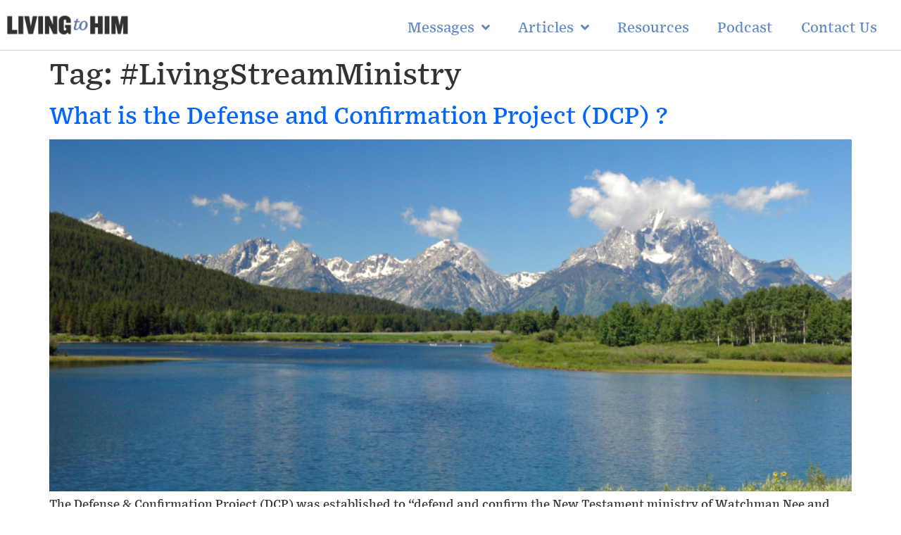

--- FILE ---
content_type: text/html; charset=UTF-8
request_url: https://livingtohim.com/tag/livingstreamministry/
body_size: 10319
content:
<!doctype html>
<html lang="en-US">
<head>
	<meta charset="UTF-8">
	<meta name="viewport" content="width=device-width, initial-scale=1">
	<link rel="profile" href="https://gmpg.org/xfn/11">
	<title>#LivingStreamMinistry &#8211; Living To Him</title>
<meta name='robots' content='max-image-preview:large' />
<link rel="alternate" type="application/rss+xml" title="Living To Him &raquo; Feed" href="https://livingtohim.com/feed/" />
<link rel="alternate" type="application/rss+xml" title="Living To Him &raquo; Comments Feed" href="https://livingtohim.com/comments/feed/" />
<link rel="alternate" type="application/rss+xml" title="Living To Him &raquo; #LivingStreamMinistry Tag Feed" href="https://livingtohim.com/tag/livingstreamministry/feed/" />
<script>
window._wpemojiSettings = {"baseUrl":"https:\/\/s.w.org\/images\/core\/emoji\/15.0.3\/72x72\/","ext":".png","svgUrl":"https:\/\/s.w.org\/images\/core\/emoji\/15.0.3\/svg\/","svgExt":".svg","source":{"concatemoji":"https:\/\/livingtohim.com\/wp-includes\/js\/wp-emoji-release.min.js?ver=6.5.7"}};
/*! This file is auto-generated */
!function(i,n){var o,s,e;function c(e){try{var t={supportTests:e,timestamp:(new Date).valueOf()};sessionStorage.setItem(o,JSON.stringify(t))}catch(e){}}function p(e,t,n){e.clearRect(0,0,e.canvas.width,e.canvas.height),e.fillText(t,0,0);var t=new Uint32Array(e.getImageData(0,0,e.canvas.width,e.canvas.height).data),r=(e.clearRect(0,0,e.canvas.width,e.canvas.height),e.fillText(n,0,0),new Uint32Array(e.getImageData(0,0,e.canvas.width,e.canvas.height).data));return t.every(function(e,t){return e===r[t]})}function u(e,t,n){switch(t){case"flag":return n(e,"\ud83c\udff3\ufe0f\u200d\u26a7\ufe0f","\ud83c\udff3\ufe0f\u200b\u26a7\ufe0f")?!1:!n(e,"\ud83c\uddfa\ud83c\uddf3","\ud83c\uddfa\u200b\ud83c\uddf3")&&!n(e,"\ud83c\udff4\udb40\udc67\udb40\udc62\udb40\udc65\udb40\udc6e\udb40\udc67\udb40\udc7f","\ud83c\udff4\u200b\udb40\udc67\u200b\udb40\udc62\u200b\udb40\udc65\u200b\udb40\udc6e\u200b\udb40\udc67\u200b\udb40\udc7f");case"emoji":return!n(e,"\ud83d\udc26\u200d\u2b1b","\ud83d\udc26\u200b\u2b1b")}return!1}function f(e,t,n){var r="undefined"!=typeof WorkerGlobalScope&&self instanceof WorkerGlobalScope?new OffscreenCanvas(300,150):i.createElement("canvas"),a=r.getContext("2d",{willReadFrequently:!0}),o=(a.textBaseline="top",a.font="600 32px Arial",{});return e.forEach(function(e){o[e]=t(a,e,n)}),o}function t(e){var t=i.createElement("script");t.src=e,t.defer=!0,i.head.appendChild(t)}"undefined"!=typeof Promise&&(o="wpEmojiSettingsSupports",s=["flag","emoji"],n.supports={everything:!0,everythingExceptFlag:!0},e=new Promise(function(e){i.addEventListener("DOMContentLoaded",e,{once:!0})}),new Promise(function(t){var n=function(){try{var e=JSON.parse(sessionStorage.getItem(o));if("object"==typeof e&&"number"==typeof e.timestamp&&(new Date).valueOf()<e.timestamp+604800&&"object"==typeof e.supportTests)return e.supportTests}catch(e){}return null}();if(!n){if("undefined"!=typeof Worker&&"undefined"!=typeof OffscreenCanvas&&"undefined"!=typeof URL&&URL.createObjectURL&&"undefined"!=typeof Blob)try{var e="postMessage("+f.toString()+"("+[JSON.stringify(s),u.toString(),p.toString()].join(",")+"));",r=new Blob([e],{type:"text/javascript"}),a=new Worker(URL.createObjectURL(r),{name:"wpTestEmojiSupports"});return void(a.onmessage=function(e){c(n=e.data),a.terminate(),t(n)})}catch(e){}c(n=f(s,u,p))}t(n)}).then(function(e){for(var t in e)n.supports[t]=e[t],n.supports.everything=n.supports.everything&&n.supports[t],"flag"!==t&&(n.supports.everythingExceptFlag=n.supports.everythingExceptFlag&&n.supports[t]);n.supports.everythingExceptFlag=n.supports.everythingExceptFlag&&!n.supports.flag,n.DOMReady=!1,n.readyCallback=function(){n.DOMReady=!0}}).then(function(){return e}).then(function(){var e;n.supports.everything||(n.readyCallback(),(e=n.source||{}).concatemoji?t(e.concatemoji):e.wpemoji&&e.twemoji&&(t(e.twemoji),t(e.wpemoji)))}))}((window,document),window._wpemojiSettings);
</script>
<style id='wp-emoji-styles-inline-css'>

	img.wp-smiley, img.emoji {
		display: inline !important;
		border: none !important;
		box-shadow: none !important;
		height: 1em !important;
		width: 1em !important;
		margin: 0 0.07em !important;
		vertical-align: -0.1em !important;
		background: none !important;
		padding: 0 !important;
	}
</style>
<link rel='stylesheet' id='wp-block-library-css' href='https://livingtohim.com/wp-includes/css/dist/block-library/style.min.css?ver=6.5.7' media='all' />
<style id='classic-theme-styles-inline-css'>
/*! This file is auto-generated */
.wp-block-button__link{color:#fff;background-color:#32373c;border-radius:9999px;box-shadow:none;text-decoration:none;padding:calc(.667em + 2px) calc(1.333em + 2px);font-size:1.125em}.wp-block-file__button{background:#32373c;color:#fff;text-decoration:none}
</style>
<style id='global-styles-inline-css'>
body{--wp--preset--color--black: #000000;--wp--preset--color--cyan-bluish-gray: #abb8c3;--wp--preset--color--white: #ffffff;--wp--preset--color--pale-pink: #f78da7;--wp--preset--color--vivid-red: #cf2e2e;--wp--preset--color--luminous-vivid-orange: #ff6900;--wp--preset--color--luminous-vivid-amber: #fcb900;--wp--preset--color--light-green-cyan: #7bdcb5;--wp--preset--color--vivid-green-cyan: #00d084;--wp--preset--color--pale-cyan-blue: #8ed1fc;--wp--preset--color--vivid-cyan-blue: #0693e3;--wp--preset--color--vivid-purple: #9b51e0;--wp--preset--gradient--vivid-cyan-blue-to-vivid-purple: linear-gradient(135deg,rgba(6,147,227,1) 0%,rgb(155,81,224) 100%);--wp--preset--gradient--light-green-cyan-to-vivid-green-cyan: linear-gradient(135deg,rgb(122,220,180) 0%,rgb(0,208,130) 100%);--wp--preset--gradient--luminous-vivid-amber-to-luminous-vivid-orange: linear-gradient(135deg,rgba(252,185,0,1) 0%,rgba(255,105,0,1) 100%);--wp--preset--gradient--luminous-vivid-orange-to-vivid-red: linear-gradient(135deg,rgba(255,105,0,1) 0%,rgb(207,46,46) 100%);--wp--preset--gradient--very-light-gray-to-cyan-bluish-gray: linear-gradient(135deg,rgb(238,238,238) 0%,rgb(169,184,195) 100%);--wp--preset--gradient--cool-to-warm-spectrum: linear-gradient(135deg,rgb(74,234,220) 0%,rgb(151,120,209) 20%,rgb(207,42,186) 40%,rgb(238,44,130) 60%,rgb(251,105,98) 80%,rgb(254,248,76) 100%);--wp--preset--gradient--blush-light-purple: linear-gradient(135deg,rgb(255,206,236) 0%,rgb(152,150,240) 100%);--wp--preset--gradient--blush-bordeaux: linear-gradient(135deg,rgb(254,205,165) 0%,rgb(254,45,45) 50%,rgb(107,0,62) 100%);--wp--preset--gradient--luminous-dusk: linear-gradient(135deg,rgb(255,203,112) 0%,rgb(199,81,192) 50%,rgb(65,88,208) 100%);--wp--preset--gradient--pale-ocean: linear-gradient(135deg,rgb(255,245,203) 0%,rgb(182,227,212) 50%,rgb(51,167,181) 100%);--wp--preset--gradient--electric-grass: linear-gradient(135deg,rgb(202,248,128) 0%,rgb(113,206,126) 100%);--wp--preset--gradient--midnight: linear-gradient(135deg,rgb(2,3,129) 0%,rgb(40,116,252) 100%);--wp--preset--font-size--small: 13px;--wp--preset--font-size--medium: 20px;--wp--preset--font-size--large: 36px;--wp--preset--font-size--x-large: 42px;--wp--preset--spacing--20: 0.44rem;--wp--preset--spacing--30: 0.67rem;--wp--preset--spacing--40: 1rem;--wp--preset--spacing--50: 1.5rem;--wp--preset--spacing--60: 2.25rem;--wp--preset--spacing--70: 3.38rem;--wp--preset--spacing--80: 5.06rem;--wp--preset--shadow--natural: 6px 6px 9px rgba(0, 0, 0, 0.2);--wp--preset--shadow--deep: 12px 12px 50px rgba(0, 0, 0, 0.4);--wp--preset--shadow--sharp: 6px 6px 0px rgba(0, 0, 0, 0.2);--wp--preset--shadow--outlined: 6px 6px 0px -3px rgba(255, 255, 255, 1), 6px 6px rgba(0, 0, 0, 1);--wp--preset--shadow--crisp: 6px 6px 0px rgba(0, 0, 0, 1);}:where(.is-layout-flex){gap: 0.5em;}:where(.is-layout-grid){gap: 0.5em;}body .is-layout-flex{display: flex;}body .is-layout-flex{flex-wrap: wrap;align-items: center;}body .is-layout-flex > *{margin: 0;}body .is-layout-grid{display: grid;}body .is-layout-grid > *{margin: 0;}:where(.wp-block-columns.is-layout-flex){gap: 2em;}:where(.wp-block-columns.is-layout-grid){gap: 2em;}:where(.wp-block-post-template.is-layout-flex){gap: 1.25em;}:where(.wp-block-post-template.is-layout-grid){gap: 1.25em;}.has-black-color{color: var(--wp--preset--color--black) !important;}.has-cyan-bluish-gray-color{color: var(--wp--preset--color--cyan-bluish-gray) !important;}.has-white-color{color: var(--wp--preset--color--white) !important;}.has-pale-pink-color{color: var(--wp--preset--color--pale-pink) !important;}.has-vivid-red-color{color: var(--wp--preset--color--vivid-red) !important;}.has-luminous-vivid-orange-color{color: var(--wp--preset--color--luminous-vivid-orange) !important;}.has-luminous-vivid-amber-color{color: var(--wp--preset--color--luminous-vivid-amber) !important;}.has-light-green-cyan-color{color: var(--wp--preset--color--light-green-cyan) !important;}.has-vivid-green-cyan-color{color: var(--wp--preset--color--vivid-green-cyan) !important;}.has-pale-cyan-blue-color{color: var(--wp--preset--color--pale-cyan-blue) !important;}.has-vivid-cyan-blue-color{color: var(--wp--preset--color--vivid-cyan-blue) !important;}.has-vivid-purple-color{color: var(--wp--preset--color--vivid-purple) !important;}.has-black-background-color{background-color: var(--wp--preset--color--black) !important;}.has-cyan-bluish-gray-background-color{background-color: var(--wp--preset--color--cyan-bluish-gray) !important;}.has-white-background-color{background-color: var(--wp--preset--color--white) !important;}.has-pale-pink-background-color{background-color: var(--wp--preset--color--pale-pink) !important;}.has-vivid-red-background-color{background-color: var(--wp--preset--color--vivid-red) !important;}.has-luminous-vivid-orange-background-color{background-color: var(--wp--preset--color--luminous-vivid-orange) !important;}.has-luminous-vivid-amber-background-color{background-color: var(--wp--preset--color--luminous-vivid-amber) !important;}.has-light-green-cyan-background-color{background-color: var(--wp--preset--color--light-green-cyan) !important;}.has-vivid-green-cyan-background-color{background-color: var(--wp--preset--color--vivid-green-cyan) !important;}.has-pale-cyan-blue-background-color{background-color: var(--wp--preset--color--pale-cyan-blue) !important;}.has-vivid-cyan-blue-background-color{background-color: var(--wp--preset--color--vivid-cyan-blue) !important;}.has-vivid-purple-background-color{background-color: var(--wp--preset--color--vivid-purple) !important;}.has-black-border-color{border-color: var(--wp--preset--color--black) !important;}.has-cyan-bluish-gray-border-color{border-color: var(--wp--preset--color--cyan-bluish-gray) !important;}.has-white-border-color{border-color: var(--wp--preset--color--white) !important;}.has-pale-pink-border-color{border-color: var(--wp--preset--color--pale-pink) !important;}.has-vivid-red-border-color{border-color: var(--wp--preset--color--vivid-red) !important;}.has-luminous-vivid-orange-border-color{border-color: var(--wp--preset--color--luminous-vivid-orange) !important;}.has-luminous-vivid-amber-border-color{border-color: var(--wp--preset--color--luminous-vivid-amber) !important;}.has-light-green-cyan-border-color{border-color: var(--wp--preset--color--light-green-cyan) !important;}.has-vivid-green-cyan-border-color{border-color: var(--wp--preset--color--vivid-green-cyan) !important;}.has-pale-cyan-blue-border-color{border-color: var(--wp--preset--color--pale-cyan-blue) !important;}.has-vivid-cyan-blue-border-color{border-color: var(--wp--preset--color--vivid-cyan-blue) !important;}.has-vivid-purple-border-color{border-color: var(--wp--preset--color--vivid-purple) !important;}.has-vivid-cyan-blue-to-vivid-purple-gradient-background{background: var(--wp--preset--gradient--vivid-cyan-blue-to-vivid-purple) !important;}.has-light-green-cyan-to-vivid-green-cyan-gradient-background{background: var(--wp--preset--gradient--light-green-cyan-to-vivid-green-cyan) !important;}.has-luminous-vivid-amber-to-luminous-vivid-orange-gradient-background{background: var(--wp--preset--gradient--luminous-vivid-amber-to-luminous-vivid-orange) !important;}.has-luminous-vivid-orange-to-vivid-red-gradient-background{background: var(--wp--preset--gradient--luminous-vivid-orange-to-vivid-red) !important;}.has-very-light-gray-to-cyan-bluish-gray-gradient-background{background: var(--wp--preset--gradient--very-light-gray-to-cyan-bluish-gray) !important;}.has-cool-to-warm-spectrum-gradient-background{background: var(--wp--preset--gradient--cool-to-warm-spectrum) !important;}.has-blush-light-purple-gradient-background{background: var(--wp--preset--gradient--blush-light-purple) !important;}.has-blush-bordeaux-gradient-background{background: var(--wp--preset--gradient--blush-bordeaux) !important;}.has-luminous-dusk-gradient-background{background: var(--wp--preset--gradient--luminous-dusk) !important;}.has-pale-ocean-gradient-background{background: var(--wp--preset--gradient--pale-ocean) !important;}.has-electric-grass-gradient-background{background: var(--wp--preset--gradient--electric-grass) !important;}.has-midnight-gradient-background{background: var(--wp--preset--gradient--midnight) !important;}.has-small-font-size{font-size: var(--wp--preset--font-size--small) !important;}.has-medium-font-size{font-size: var(--wp--preset--font-size--medium) !important;}.has-large-font-size{font-size: var(--wp--preset--font-size--large) !important;}.has-x-large-font-size{font-size: var(--wp--preset--font-size--x-large) !important;}
.wp-block-navigation a:where(:not(.wp-element-button)){color: inherit;}
:where(.wp-block-post-template.is-layout-flex){gap: 1.25em;}:where(.wp-block-post-template.is-layout-grid){gap: 1.25em;}
:where(.wp-block-columns.is-layout-flex){gap: 2em;}:where(.wp-block-columns.is-layout-grid){gap: 2em;}
.wp-block-pullquote{font-size: 1.5em;line-height: 1.6;}
</style>
<link rel='stylesheet' id='ctct_form_styles-css' href='https://livingtohim.com/wp-content/plugins/constant-contact-forms/assets/css/style.css?ver=2.15.2' media='all' />
<link rel='stylesheet' id='hello-elementor-css' href='https://livingtohim.com/wp-content/themes/hello-elementor/style.min.css?ver=3.1.0' media='all' />
<link rel='stylesheet' id='hello-elementor-theme-style-css' href='https://livingtohim.com/wp-content/themes/hello-elementor/theme.min.css?ver=3.1.0' media='all' />
<link rel='stylesheet' id='hello-elementor-header-footer-css' href='https://livingtohim.com/wp-content/themes/hello-elementor/header-footer.min.css?ver=3.1.0' media='all' />
<link rel='stylesheet' id='elementor-frontend-css' href='https://livingtohim.com/wp-content/plugins/elementor/assets/css/frontend.min.css?ver=3.22.1' media='all' />
<link rel='stylesheet' id='elementor-post-7262-css' href='https://livingtohim.com/wp-content/uploads/elementor/css/post-7262.css?ver=1764311359' media='all' />
<link rel='stylesheet' id='elementor-icons-css' href='https://livingtohim.com/wp-content/plugins/elementor/assets/lib/eicons/css/elementor-icons.min.css?ver=5.30.0' media='all' />
<link rel='stylesheet' id='swiper-css' href='https://livingtohim.com/wp-content/plugins/elementor/assets/lib/swiper/v8/css/swiper.min.css?ver=8.4.5' media='all' />
<link rel='stylesheet' id='elementor-pro-css' href='https://livingtohim.com/wp-content/plugins/elementor-pro/assets/css/frontend.min.css?ver=3.22.0' media='all' />
<link rel='stylesheet' id='elementor-global-css' href='https://livingtohim.com/wp-content/uploads/elementor/css/global.css?ver=1764311360' media='all' />
<link rel='stylesheet' id='elementor-post-8685-css' href='https://livingtohim.com/wp-content/uploads/elementor/css/post-8685.css?ver=1764311359' media='all' />
<link rel='stylesheet' id='elementor-post-10811-css' href='https://livingtohim.com/wp-content/uploads/elementor/css/post-10811.css?ver=1764313062' media='all' />
<link rel='stylesheet' id='elementor-icons-shared-0-css' href='https://livingtohim.com/wp-content/plugins/elementor/assets/lib/font-awesome/css/fontawesome.min.css?ver=5.15.3' media='all' />
<link rel='stylesheet' id='elementor-icons-fa-solid-css' href='https://livingtohim.com/wp-content/plugins/elementor/assets/lib/font-awesome/css/solid.min.css?ver=5.15.3' media='all' />
<link rel='stylesheet' id='elementor-icons-fa-brands-css' href='https://livingtohim.com/wp-content/plugins/elementor/assets/lib/font-awesome/css/brands.min.css?ver=5.15.3' media='all' />
<link rel="https://api.w.org/" href="https://livingtohim.com/wp-json/" /><link rel="alternate" type="application/json" href="https://livingtohim.com/wp-json/wp/v2/tags/1640" /><link rel="EditURI" type="application/rsd+xml" title="RSD" href="https://livingtohim.com/xmlrpc.php?rsd" />
<meta name="generator" content="WordPress 6.5.7" />
<meta name="generator" content="Elementor 3.22.1; features: e_optimized_assets_loading, additional_custom_breakpoints; settings: css_print_method-external, google_font-enabled, font_display-swap">
			<meta name="theme-color" content="#FFFFFF">
			</head>
<body data-rsssl=1 class="archive tag tag-livingstreamministry tag-1640 wp-custom-logo ctct-hello-elementor elementor-default elementor-kit-7262">


<a class="skip-link screen-reader-text" href="#content">Skip to content</a>

		<div data-elementor-type="header" data-elementor-id="8685" class="elementor elementor-8685 elementor-location-header" data-elementor-post-type="elementor_library">
					<section class="elementor-section elementor-top-section elementor-element elementor-element-e75d6ef elementor-section-full_width animated-slow elementor-hidden-mobile elementor-section-height-default elementor-section-height-default elementor-invisible" data-id="e75d6ef" data-element_type="section" data-settings="{&quot;animation&quot;:&quot;fadeIn&quot;,&quot;background_background&quot;:&quot;classic&quot;,&quot;sticky&quot;:&quot;top&quot;,&quot;sticky_on&quot;:[&quot;desktop&quot;,&quot;tablet&quot;,&quot;mobile&quot;],&quot;sticky_offset&quot;:0,&quot;sticky_effects_offset&quot;:0}">
						<div class="elementor-container elementor-column-gap-default">
					<div class="elementor-column elementor-col-33 elementor-top-column elementor-element elementor-element-2bce81f elementor-invisible" data-id="2bce81f" data-element_type="column" data-settings="{&quot;animation&quot;:&quot;fadeIn&quot;}">
			<div class="elementor-widget-wrap elementor-element-populated">
						<div class="elementor-element elementor-element-fd56200 elementor-widget__width-inherit elementor-widget elementor-widget-theme-site-logo elementor-widget-image" data-id="fd56200" data-element_type="widget" data-widget_type="theme-site-logo.default">
				<div class="elementor-widget-container">
									<a href="https://livingtohim.com">
			<img fetchpriority="high" width="1983" height="385" src="https://livingtohim.com/wp-content/uploads/2021/07/cropped-logo-01-copy-scaled-1.jpg" class="attachment-full size-full wp-image-8064" alt="" srcset="https://livingtohim.com/wp-content/uploads/2021/07/cropped-logo-01-copy-scaled-1.jpg 1983w, https://livingtohim.com/wp-content/uploads/2021/07/cropped-logo-01-copy-scaled-1-300x58.jpg 300w, https://livingtohim.com/wp-content/uploads/2021/07/cropped-logo-01-copy-scaled-1-1024x199.jpg 1024w, https://livingtohim.com/wp-content/uploads/2021/07/cropped-logo-01-copy-scaled-1-768x149.jpg 768w, https://livingtohim.com/wp-content/uploads/2021/07/cropped-logo-01-copy-scaled-1-1536x298.jpg 1536w, https://livingtohim.com/wp-content/uploads/2021/07/cropped-logo-01-copy-scaled-1-24x5.jpg 24w, https://livingtohim.com/wp-content/uploads/2021/07/cropped-logo-01-copy-scaled-1-36x7.jpg 36w, https://livingtohim.com/wp-content/uploads/2021/07/cropped-logo-01-copy-scaled-1-48x9.jpg 48w" sizes="(max-width: 1983px) 100vw, 1983px" />				</a>
									</div>
				</div>
					</div>
		</div>
				<div class="elementor-column elementor-col-66 elementor-top-column elementor-element elementor-element-4f6a5ed" data-id="4f6a5ed" data-element_type="column">
			<div class="elementor-widget-wrap elementor-element-populated">
						<div class="elementor-element elementor-element-7bd92f2 elementor-nav-menu__align-end elementor-nav-menu--stretch elementor-nav-menu__text-align-center elementor-nav-menu--dropdown-tablet elementor-nav-menu--toggle elementor-nav-menu--burger elementor-invisible elementor-widget elementor-widget-nav-menu" data-id="7bd92f2" data-element_type="widget" data-settings="{&quot;submenu_icon&quot;:{&quot;value&quot;:&quot;&lt;i class=\&quot;fas fa-angle-down\&quot;&gt;&lt;\/i&gt;&quot;,&quot;library&quot;:&quot;fa-solid&quot;},&quot;full_width&quot;:&quot;stretch&quot;,&quot;_animation&quot;:&quot;fadeIn&quot;,&quot;layout&quot;:&quot;horizontal&quot;,&quot;toggle&quot;:&quot;burger&quot;}" data-widget_type="nav-menu.default">
				<div class="elementor-widget-container">
						<nav class="elementor-nav-menu--main elementor-nav-menu__container elementor-nav-menu--layout-horizontal e--pointer-none">
				<ul id="menu-1-7bd92f2" class="elementor-nav-menu"><li class="menu-item menu-item-type-taxonomy menu-item-object-category menu-item-has-children menu-item-10648"><a href="https://livingtohim.com/category/messages/" class="elementor-item">Messages</a>
<ul class="sub-menu elementor-nav-menu--dropdown">
	<li class="menu-item menu-item-type-taxonomy menu-item-object-category menu-item-10650"><a href="https://livingtohim.com/category/messages/working-saints-fellowships/" class="elementor-sub-item">Working Saints Fellowships</a></li>
	<li class="menu-item menu-item-type-taxonomy menu-item-object-category menu-item-10649"><a href="https://livingtohim.com/category/messages/messages-other/" class="elementor-sub-item">Other</a></li>
</ul>
</li>
<li class="menu-item menu-item-type-taxonomy menu-item-object-category menu-item-has-children menu-item-10628"><a href="https://livingtohim.com/category/articles/" class="elementor-item">Articles</a>
<ul class="sub-menu elementor-nav-menu--dropdown">
	<li class="menu-item menu-item-type-taxonomy menu-item-object-category menu-item-10614"><a href="https://livingtohim.com/category/articles/articles-truth-constitution/" class="elementor-sub-item">Truth Constitution</a></li>
	<li class="menu-item menu-item-type-taxonomy menu-item-object-category menu-item-10613"><a href="https://livingtohim.com/category/articles/articles-testimonies/" class="elementor-sub-item">Testimonies</a></li>
	<li class="menu-item menu-item-type-taxonomy menu-item-object-category menu-item-10610"><a href="https://livingtohim.com/category/articles/articles-finances/" class="elementor-sub-item">Finances</a></li>
	<li class="menu-item menu-item-type-taxonomy menu-item-object-category menu-item-10611"><a href="https://livingtohim.com/category/articles/articles-gospel/" class="elementor-sub-item">Gospel</a></li>
	<li class="menu-item menu-item-type-taxonomy menu-item-object-category menu-item-10612"><a href="https://livingtohim.com/category/articles/articles-migration/" class="elementor-sub-item">Migration</a></li>
	<li class="menu-item menu-item-type-taxonomy menu-item-object-category menu-item-10629"><a href="https://livingtohim.com/category/articles-contending-faith/" class="elementor-sub-item">Contending for the Faith</a></li>
</ul>
</li>
<li class="menu-item menu-item-type-post_type menu-item-object-page menu-item-9540"><a href="https://livingtohim.com/announcements-2/" class="elementor-item">Resources</a></li>
<li class="menu-item menu-item-type-post_type menu-item-object-page menu-item-10487"><a href="https://livingtohim.com/podcast/" class="elementor-item">Podcast</a></li>
<li class="menu-item menu-item-type-custom menu-item-object-custom menu-item-home menu-item-9567"><a href="https://livingtohim.com/#mailing_list" class="elementor-item elementor-item-anchor">Contact Us</a></li>
</ul>			</nav>
					<div class="elementor-menu-toggle" role="button" tabindex="0" aria-label="Menu Toggle" aria-expanded="false">
			<i aria-hidden="true" role="presentation" class="elementor-menu-toggle__icon--open eicon-menu-bar"></i><i aria-hidden="true" role="presentation" class="elementor-menu-toggle__icon--close eicon-close"></i>			<span class="elementor-screen-only">Menu</span>
		</div>
					<nav class="elementor-nav-menu--dropdown elementor-nav-menu__container" aria-hidden="true">
				<ul id="menu-2-7bd92f2" class="elementor-nav-menu"><li class="menu-item menu-item-type-taxonomy menu-item-object-category menu-item-has-children menu-item-10648"><a href="https://livingtohim.com/category/messages/" class="elementor-item" tabindex="-1">Messages</a>
<ul class="sub-menu elementor-nav-menu--dropdown">
	<li class="menu-item menu-item-type-taxonomy menu-item-object-category menu-item-10650"><a href="https://livingtohim.com/category/messages/working-saints-fellowships/" class="elementor-sub-item" tabindex="-1">Working Saints Fellowships</a></li>
	<li class="menu-item menu-item-type-taxonomy menu-item-object-category menu-item-10649"><a href="https://livingtohim.com/category/messages/messages-other/" class="elementor-sub-item" tabindex="-1">Other</a></li>
</ul>
</li>
<li class="menu-item menu-item-type-taxonomy menu-item-object-category menu-item-has-children menu-item-10628"><a href="https://livingtohim.com/category/articles/" class="elementor-item" tabindex="-1">Articles</a>
<ul class="sub-menu elementor-nav-menu--dropdown">
	<li class="menu-item menu-item-type-taxonomy menu-item-object-category menu-item-10614"><a href="https://livingtohim.com/category/articles/articles-truth-constitution/" class="elementor-sub-item" tabindex="-1">Truth Constitution</a></li>
	<li class="menu-item menu-item-type-taxonomy menu-item-object-category menu-item-10613"><a href="https://livingtohim.com/category/articles/articles-testimonies/" class="elementor-sub-item" tabindex="-1">Testimonies</a></li>
	<li class="menu-item menu-item-type-taxonomy menu-item-object-category menu-item-10610"><a href="https://livingtohim.com/category/articles/articles-finances/" class="elementor-sub-item" tabindex="-1">Finances</a></li>
	<li class="menu-item menu-item-type-taxonomy menu-item-object-category menu-item-10611"><a href="https://livingtohim.com/category/articles/articles-gospel/" class="elementor-sub-item" tabindex="-1">Gospel</a></li>
	<li class="menu-item menu-item-type-taxonomy menu-item-object-category menu-item-10612"><a href="https://livingtohim.com/category/articles/articles-migration/" class="elementor-sub-item" tabindex="-1">Migration</a></li>
	<li class="menu-item menu-item-type-taxonomy menu-item-object-category menu-item-10629"><a href="https://livingtohim.com/category/articles-contending-faith/" class="elementor-sub-item" tabindex="-1">Contending for the Faith</a></li>
</ul>
</li>
<li class="menu-item menu-item-type-post_type menu-item-object-page menu-item-9540"><a href="https://livingtohim.com/announcements-2/" class="elementor-item" tabindex="-1">Resources</a></li>
<li class="menu-item menu-item-type-post_type menu-item-object-page menu-item-10487"><a href="https://livingtohim.com/podcast/" class="elementor-item" tabindex="-1">Podcast</a></li>
<li class="menu-item menu-item-type-custom menu-item-object-custom menu-item-home menu-item-9567"><a href="https://livingtohim.com/#mailing_list" class="elementor-item elementor-item-anchor" tabindex="-1">Contact Us</a></li>
</ul>			</nav>
				</div>
				</div>
					</div>
		</div>
					</div>
		</section>
				<section class="elementor-section elementor-top-section elementor-element elementor-element-06be68f elementor-section-full_width animated-slow elementor-hidden-desktop elementor-hidden-tablet elementor-section-height-default elementor-section-height-default elementor-invisible" data-id="06be68f" data-element_type="section" data-settings="{&quot;animation&quot;:&quot;fadeIn&quot;,&quot;background_background&quot;:&quot;classic&quot;,&quot;sticky&quot;:&quot;top&quot;,&quot;sticky_on&quot;:[&quot;desktop&quot;,&quot;tablet&quot;,&quot;mobile&quot;],&quot;sticky_offset&quot;:0,&quot;sticky_effects_offset&quot;:0}">
						<div class="elementor-container elementor-column-gap-default">
					<div class="elementor-column elementor-col-33 elementor-top-column elementor-element elementor-element-ac51892 elementor-invisible" data-id="ac51892" data-element_type="column" data-settings="{&quot;animation&quot;:&quot;fadeIn&quot;}">
			<div class="elementor-widget-wrap elementor-element-populated">
						<div class="elementor-element elementor-element-8ebc824 elementor-widget__width-inherit elementor-widget elementor-widget-theme-site-logo elementor-widget-image" data-id="8ebc824" data-element_type="widget" data-widget_type="theme-site-logo.default">
				<div class="elementor-widget-container">
									<a href="https://livingtohim.com">
			<img fetchpriority="high" width="1983" height="385" src="https://livingtohim.com/wp-content/uploads/2021/07/cropped-logo-01-copy-scaled-1.jpg" class="attachment-full size-full wp-image-8064" alt="" srcset="https://livingtohim.com/wp-content/uploads/2021/07/cropped-logo-01-copy-scaled-1.jpg 1983w, https://livingtohim.com/wp-content/uploads/2021/07/cropped-logo-01-copy-scaled-1-300x58.jpg 300w, https://livingtohim.com/wp-content/uploads/2021/07/cropped-logo-01-copy-scaled-1-1024x199.jpg 1024w, https://livingtohim.com/wp-content/uploads/2021/07/cropped-logo-01-copy-scaled-1-768x149.jpg 768w, https://livingtohim.com/wp-content/uploads/2021/07/cropped-logo-01-copy-scaled-1-1536x298.jpg 1536w, https://livingtohim.com/wp-content/uploads/2021/07/cropped-logo-01-copy-scaled-1-24x5.jpg 24w, https://livingtohim.com/wp-content/uploads/2021/07/cropped-logo-01-copy-scaled-1-36x7.jpg 36w, https://livingtohim.com/wp-content/uploads/2021/07/cropped-logo-01-copy-scaled-1-48x9.jpg 48w" sizes="(max-width: 1983px) 100vw, 1983px" />				</a>
									</div>
				</div>
					</div>
		</div>
				<div class="elementor-column elementor-col-66 elementor-top-column elementor-element elementor-element-e13bcb8" data-id="e13bcb8" data-element_type="column">
			<div class="elementor-widget-wrap elementor-element-populated">
						<div class="elementor-element elementor-element-ecd7ad0 elementor-nav-menu__align-end elementor-nav-menu--stretch elementor-nav-menu__text-align-center elementor-nav-menu--dropdown-tablet elementor-nav-menu--toggle elementor-nav-menu--burger elementor-invisible elementor-widget elementor-widget-nav-menu" data-id="ecd7ad0" data-element_type="widget" data-settings="{&quot;submenu_icon&quot;:{&quot;value&quot;:&quot;&lt;i class=\&quot;fas fa-angle-down\&quot;&gt;&lt;\/i&gt;&quot;,&quot;library&quot;:&quot;fa-solid&quot;},&quot;full_width&quot;:&quot;stretch&quot;,&quot;_animation&quot;:&quot;fadeIn&quot;,&quot;layout&quot;:&quot;horizontal&quot;,&quot;toggle&quot;:&quot;burger&quot;}" data-widget_type="nav-menu.default">
				<div class="elementor-widget-container">
						<nav class="elementor-nav-menu--main elementor-nav-menu__container elementor-nav-menu--layout-horizontal e--pointer-none">
				<ul id="menu-1-ecd7ad0" class="elementor-nav-menu"><li class="menu-item menu-item-type-taxonomy menu-item-object-category menu-item-has-children menu-item-11228"><a href="https://livingtohim.com/category/messages/" class="elementor-item">Messages</a>
<ul class="sub-menu elementor-nav-menu--dropdown">
	<li class="menu-item menu-item-type-taxonomy menu-item-object-category menu-item-11230"><a href="https://livingtohim.com/category/messages/working-saints-fellowships/" class="elementor-sub-item">Working Saints Fellowships</a></li>
	<li class="menu-item menu-item-type-taxonomy menu-item-object-category menu-item-11229"><a href="https://livingtohim.com/category/messages/messages-other/" class="elementor-sub-item">Other</a></li>
</ul>
</li>
<li class="menu-item menu-item-type-taxonomy menu-item-object-category menu-item-has-children menu-item-11221"><a href="https://livingtohim.com/category/articles/" class="elementor-item">Articles</a>
<ul class="sub-menu elementor-nav-menu--dropdown">
	<li class="menu-item menu-item-type-taxonomy menu-item-object-category menu-item-11226"><a href="https://livingtohim.com/category/articles/articles-truth-constitution/" class="elementor-sub-item">Truth Constitution</a></li>
	<li class="menu-item menu-item-type-taxonomy menu-item-object-category menu-item-11225"><a href="https://livingtohim.com/category/articles/articles-testimonies/" class="elementor-sub-item">Testimonies</a></li>
	<li class="menu-item menu-item-type-taxonomy menu-item-object-category menu-item-11222"><a href="https://livingtohim.com/category/articles/articles-finances/" class="elementor-sub-item">Finances</a></li>
	<li class="menu-item menu-item-type-taxonomy menu-item-object-category menu-item-11223"><a href="https://livingtohim.com/category/articles/articles-gospel/" class="elementor-sub-item">Gospel</a></li>
	<li class="menu-item menu-item-type-taxonomy menu-item-object-category menu-item-11224"><a href="https://livingtohim.com/category/articles/articles-migration/" class="elementor-sub-item">Migration</a></li>
	<li class="menu-item menu-item-type-taxonomy menu-item-object-category menu-item-11227"><a href="https://livingtohim.com/category/articles-contending-faith/" class="elementor-sub-item">Contending for the Faith</a></li>
</ul>
</li>
<li class="menu-item menu-item-type-post_type menu-item-object-page menu-item-11231"><a href="https://livingtohim.com/announcements-2/" class="elementor-item">Resources</a></li>
<li class="menu-item menu-item-type-post_type menu-item-object-page menu-item-11232"><a href="https://livingtohim.com/podcast/" class="elementor-item">Podcast</a></li>
<li class="menu-item menu-item-type-custom menu-item-object-custom menu-item-home menu-item-11233"><a href="https://livingtohim.com/#mailing_list_mobile" class="elementor-item elementor-item-anchor">Contact Us</a></li>
</ul>			</nav>
					<div class="elementor-menu-toggle" role="button" tabindex="0" aria-label="Menu Toggle" aria-expanded="false">
			<i aria-hidden="true" role="presentation" class="elementor-menu-toggle__icon--open eicon-menu-bar"></i><i aria-hidden="true" role="presentation" class="elementor-menu-toggle__icon--close eicon-close"></i>			<span class="elementor-screen-only">Menu</span>
		</div>
					<nav class="elementor-nav-menu--dropdown elementor-nav-menu__container" aria-hidden="true">
				<ul id="menu-2-ecd7ad0" class="elementor-nav-menu"><li class="menu-item menu-item-type-taxonomy menu-item-object-category menu-item-has-children menu-item-11228"><a href="https://livingtohim.com/category/messages/" class="elementor-item" tabindex="-1">Messages</a>
<ul class="sub-menu elementor-nav-menu--dropdown">
	<li class="menu-item menu-item-type-taxonomy menu-item-object-category menu-item-11230"><a href="https://livingtohim.com/category/messages/working-saints-fellowships/" class="elementor-sub-item" tabindex="-1">Working Saints Fellowships</a></li>
	<li class="menu-item menu-item-type-taxonomy menu-item-object-category menu-item-11229"><a href="https://livingtohim.com/category/messages/messages-other/" class="elementor-sub-item" tabindex="-1">Other</a></li>
</ul>
</li>
<li class="menu-item menu-item-type-taxonomy menu-item-object-category menu-item-has-children menu-item-11221"><a href="https://livingtohim.com/category/articles/" class="elementor-item" tabindex="-1">Articles</a>
<ul class="sub-menu elementor-nav-menu--dropdown">
	<li class="menu-item menu-item-type-taxonomy menu-item-object-category menu-item-11226"><a href="https://livingtohim.com/category/articles/articles-truth-constitution/" class="elementor-sub-item" tabindex="-1">Truth Constitution</a></li>
	<li class="menu-item menu-item-type-taxonomy menu-item-object-category menu-item-11225"><a href="https://livingtohim.com/category/articles/articles-testimonies/" class="elementor-sub-item" tabindex="-1">Testimonies</a></li>
	<li class="menu-item menu-item-type-taxonomy menu-item-object-category menu-item-11222"><a href="https://livingtohim.com/category/articles/articles-finances/" class="elementor-sub-item" tabindex="-1">Finances</a></li>
	<li class="menu-item menu-item-type-taxonomy menu-item-object-category menu-item-11223"><a href="https://livingtohim.com/category/articles/articles-gospel/" class="elementor-sub-item" tabindex="-1">Gospel</a></li>
	<li class="menu-item menu-item-type-taxonomy menu-item-object-category menu-item-11224"><a href="https://livingtohim.com/category/articles/articles-migration/" class="elementor-sub-item" tabindex="-1">Migration</a></li>
	<li class="menu-item menu-item-type-taxonomy menu-item-object-category menu-item-11227"><a href="https://livingtohim.com/category/articles-contending-faith/" class="elementor-sub-item" tabindex="-1">Contending for the Faith</a></li>
</ul>
</li>
<li class="menu-item menu-item-type-post_type menu-item-object-page menu-item-11231"><a href="https://livingtohim.com/announcements-2/" class="elementor-item" tabindex="-1">Resources</a></li>
<li class="menu-item menu-item-type-post_type menu-item-object-page menu-item-11232"><a href="https://livingtohim.com/podcast/" class="elementor-item" tabindex="-1">Podcast</a></li>
<li class="menu-item menu-item-type-custom menu-item-object-custom menu-item-home menu-item-11233"><a href="https://livingtohim.com/#mailing_list_mobile" class="elementor-item elementor-item-anchor" tabindex="-1">Contact Us</a></li>
</ul>			</nav>
				</div>
				</div>
					</div>
		</div>
					</div>
		</section>
				</div>
		<main id="content" class="site-main">

			<div class="page-header">
			<h1 class="entry-title">Tag: <span>#LivingStreamMinistry</span></h1>		</div>
	
	<div class="page-content">
					<article class="post">
				<h2 class="entry-title"><a href="https://livingtohim.com/2022/10/what-is-the-defense-and-confirmation-project-dcp/">What is the Defense and Confirmation Project (DCP) ?</a></h2><a href="https://livingtohim.com/2022/10/what-is-the-defense-and-confirmation-project-dcp/"><img width="800" height="530" src="https://livingtohim.com/wp-content/uploads/2012/01/mountainrange.jpg" class="attachment-large size-large wp-post-image" alt="" decoding="async" srcset="https://livingtohim.com/wp-content/uploads/2012/01/mountainrange.jpg 851w, https://livingtohim.com/wp-content/uploads/2012/01/mountainrange-300x198.jpg 300w" sizes="(max-width: 800px) 100vw, 800px" /></a><p>The Defense &amp; Confirmation Project (DCP) was established to “defend and confirm the New Testament ministry of Watchman Nee and Witness Lee and the practice of the local churches.” This mission statement is based on Paul’s words in Philippians 1. In verse 7 he commended the Philippians, saying that “in the defense and confirmation of [&hellip;]</p>
			</article>
					<article class="post">
				<h2 class="entry-title"><a href="https://livingtohim.com/2021/04/does-living-stream-ministry-control-the-local-churches-in-the-lords-recovery/">Does Living Stream Ministry control the local churches in the Lord’s recovery?</a></h2><a href="https://livingtohim.com/2021/04/does-living-stream-ministry-control-the-local-churches-in-the-lords-recovery/"><img width="800" height="507" src="https://livingtohim.com/wp-content/uploads/2019/08/download.jpeg" class="attachment-large size-large wp-post-image" alt="" decoding="async" srcset="https://livingtohim.com/wp-content/uploads/2019/08/download.jpeg 1000w, https://livingtohim.com/wp-content/uploads/2019/08/download-300x190.jpeg 300w, https://livingtohim.com/wp-content/uploads/2019/08/download-768x487.jpeg 768w, https://livingtohim.com/wp-content/uploads/2019/08/download-24x15.jpeg 24w, https://livingtohim.com/wp-content/uploads/2019/08/download-36x23.jpeg 36w, https://livingtohim.com/wp-content/uploads/2019/08/download-48x30.jpeg 48w" sizes="(max-width: 800px) 100vw, 800px" /></a><p>Living Stream Ministry (LSM) was established as a Levitical service to publish the ministry of Watchman Nee and Witness Lee. It provided practical support to the ministry in the Lord’s recovery by facilitating the release of the word through the ministry, by capturing that word for the present need as well as posterity, and by [&hellip;]</p>
			</article>
			</div>

	
</main>
		<div data-elementor-type="footer" data-elementor-id="10811" class="elementor elementor-10811 elementor-location-footer" data-elementor-post-type="elementor_library">
					<section class="elementor-section elementor-top-section elementor-element elementor-element-86a186f elementor-section-full_width elementor-hidden-mobile elementor-section-height-default elementor-section-height-default" data-id="86a186f" data-element_type="section">
						<div class="elementor-container elementor-column-gap-default">
					<div class="elementor-column elementor-col-20 elementor-top-column elementor-element elementor-element-05ac614" data-id="05ac614" data-element_type="column">
			<div class="elementor-widget-wrap">
							</div>
		</div>
				<div class="elementor-column elementor-col-20 elementor-top-column elementor-element elementor-element-a6cfe77 elementor-hidden-mobile" data-id="a6cfe77" data-element_type="column">
			<div class="elementor-widget-wrap elementor-element-populated">
						<div class="elementor-element elementor-element-fcbf73b elementor-widget elementor-widget-heading" data-id="fcbf73b" data-element_type="widget" data-widget_type="heading.default">
				<div class="elementor-widget-container">
			<h2 class="elementor-heading-title elementor-size-default">USEFUL LINKS</h2>		</div>
				</div>
				<div class="elementor-element elementor-element-c414dbc elementor-nav-menu__align-center elementor-nav-menu--dropdown-tablet elementor-nav-menu__text-align-aside elementor-nav-menu--toggle elementor-nav-menu--burger elementor-widget elementor-widget-nav-menu" data-id="c414dbc" data-element_type="widget" data-settings="{&quot;layout&quot;:&quot;horizontal&quot;,&quot;submenu_icon&quot;:{&quot;value&quot;:&quot;&lt;i class=\&quot;fas fa-caret-down\&quot;&gt;&lt;\/i&gt;&quot;,&quot;library&quot;:&quot;fa-solid&quot;},&quot;toggle&quot;:&quot;burger&quot;}" data-widget_type="nav-menu.default">
				<div class="elementor-widget-container">
						<nav class="elementor-nav-menu--main elementor-nav-menu__container elementor-nav-menu--layout-horizontal e--pointer-none">
				<ul id="menu-1-c414dbc" class="elementor-nav-menu"><li class="menu-item menu-item-type-custom menu-item-object-custom menu-item-11296"><a href="https://lme.org/" class="elementor-item">Lord&#8217;s Move to Europe</a></li>
<li class="menu-item menu-item-type-custom menu-item-object-custom menu-item-11297"><a href="https://biblesforamerica.org/" class="elementor-item">Bibles for America</a></li>
<li class="menu-item menu-item-type-custom menu-item-object-custom menu-item-11298"><a href="https://gtca.us/" class="elementor-item">GTCA</a></li>
<li class="menu-item menu-item-type-custom menu-item-object-custom menu-item-11299"><a href="https://www.hymnal.net/en/home" class="elementor-item">Hymnal</a></li>
<li class="menu-item menu-item-type-custom menu-item-object-custom menu-item-11300"><a href="https://www.thebibletellsmeso.com/" class="elementor-item">The Bible Tells Me So</a></li>
<li class="menu-item menu-item-type-custom menu-item-object-custom menu-item-11301"><a href="https://www.localchurches.org/" class="elementor-item">Local Churches</a></li>
</ul>			</nav>
					<div class="elementor-menu-toggle" role="button" tabindex="0" aria-label="Menu Toggle" aria-expanded="false">
			<i aria-hidden="true" role="presentation" class="elementor-menu-toggle__icon--open eicon-menu-bar"></i><i aria-hidden="true" role="presentation" class="elementor-menu-toggle__icon--close eicon-close"></i>			<span class="elementor-screen-only">Menu</span>
		</div>
					<nav class="elementor-nav-menu--dropdown elementor-nav-menu__container" aria-hidden="true">
				<ul id="menu-2-c414dbc" class="elementor-nav-menu"><li class="menu-item menu-item-type-custom menu-item-object-custom menu-item-11296"><a href="https://lme.org/" class="elementor-item" tabindex="-1">Lord&#8217;s Move to Europe</a></li>
<li class="menu-item menu-item-type-custom menu-item-object-custom menu-item-11297"><a href="https://biblesforamerica.org/" class="elementor-item" tabindex="-1">Bibles for America</a></li>
<li class="menu-item menu-item-type-custom menu-item-object-custom menu-item-11298"><a href="https://gtca.us/" class="elementor-item" tabindex="-1">GTCA</a></li>
<li class="menu-item menu-item-type-custom menu-item-object-custom menu-item-11299"><a href="https://www.hymnal.net/en/home" class="elementor-item" tabindex="-1">Hymnal</a></li>
<li class="menu-item menu-item-type-custom menu-item-object-custom menu-item-11300"><a href="https://www.thebibletellsmeso.com/" class="elementor-item" tabindex="-1">The Bible Tells Me So</a></li>
<li class="menu-item menu-item-type-custom menu-item-object-custom menu-item-11301"><a href="https://www.localchurches.org/" class="elementor-item" tabindex="-1">Local Churches</a></li>
</ul>			</nav>
				</div>
				</div>
					</div>
		</div>
				<div class="elementor-column elementor-col-20 elementor-top-column elementor-element elementor-element-d2e9096" data-id="d2e9096" data-element_type="column">
			<div class="elementor-widget-wrap elementor-element-populated">
						<div class="elementor-element elementor-element-141921d elementor-widget elementor-widget-heading" data-id="141921d" data-element_type="widget" data-widget_type="heading.default">
				<div class="elementor-widget-container">
			<h2 class="elementor-heading-title elementor-size-default">NAVIGATION</h2>		</div>
				</div>
				<div class="elementor-element elementor-element-8beb58a elementor-nav-menu__align-center elementor-nav-menu--dropdown-tablet elementor-nav-menu__text-align-aside elementor-nav-menu--toggle elementor-nav-menu--burger elementor-widget elementor-widget-nav-menu" data-id="8beb58a" data-element_type="widget" data-settings="{&quot;layout&quot;:&quot;vertical&quot;,&quot;submenu_icon&quot;:{&quot;value&quot;:&quot;&lt;i class=\&quot;fas fa-caret-down\&quot;&gt;&lt;\/i&gt;&quot;,&quot;library&quot;:&quot;fa-solid&quot;},&quot;toggle&quot;:&quot;burger&quot;}" data-widget_type="nav-menu.default">
				<div class="elementor-widget-container">
						<nav class="elementor-nav-menu--main elementor-nav-menu__container elementor-nav-menu--layout-vertical e--pointer-none">
				<ul id="menu-1-8beb58a" class="elementor-nav-menu sm-vertical"><li class="menu-item menu-item-type-taxonomy menu-item-object-category menu-item-11286"><a href="https://livingtohim.com/category/articles/" class="elementor-item">Articles</a></li>
<li class="menu-item menu-item-type-taxonomy menu-item-object-category menu-item-11287"><a href="https://livingtohim.com/category/messages/" class="elementor-item">Messages</a></li>
<li class="menu-item menu-item-type-post_type menu-item-object-page menu-item-11288"><a href="https://livingtohim.com/announcements-2/" class="elementor-item">Resources</a></li>
<li class="menu-item menu-item-type-post_type menu-item-object-page menu-item-11290"><a href="https://livingtohim.com/podcast/" class="elementor-item">Podcast</a></li>
<li class="menu-item menu-item-type-custom menu-item-object-custom menu-item-home menu-item-11289"><a href="https://livingtohim.com/#mailing_list" class="elementor-item elementor-item-anchor">Contact Us</a></li>
</ul>			</nav>
					<div class="elementor-menu-toggle" role="button" tabindex="0" aria-label="Menu Toggle" aria-expanded="false">
			<i aria-hidden="true" role="presentation" class="elementor-menu-toggle__icon--open eicon-menu-bar"></i><i aria-hidden="true" role="presentation" class="elementor-menu-toggle__icon--close eicon-close"></i>			<span class="elementor-screen-only">Menu</span>
		</div>
					<nav class="elementor-nav-menu--dropdown elementor-nav-menu__container" aria-hidden="true">
				<ul id="menu-2-8beb58a" class="elementor-nav-menu sm-vertical"><li class="menu-item menu-item-type-taxonomy menu-item-object-category menu-item-11286"><a href="https://livingtohim.com/category/articles/" class="elementor-item" tabindex="-1">Articles</a></li>
<li class="menu-item menu-item-type-taxonomy menu-item-object-category menu-item-11287"><a href="https://livingtohim.com/category/messages/" class="elementor-item" tabindex="-1">Messages</a></li>
<li class="menu-item menu-item-type-post_type menu-item-object-page menu-item-11288"><a href="https://livingtohim.com/announcements-2/" class="elementor-item" tabindex="-1">Resources</a></li>
<li class="menu-item menu-item-type-post_type menu-item-object-page menu-item-11290"><a href="https://livingtohim.com/podcast/" class="elementor-item" tabindex="-1">Podcast</a></li>
<li class="menu-item menu-item-type-custom menu-item-object-custom menu-item-home menu-item-11289"><a href="https://livingtohim.com/#mailing_list" class="elementor-item elementor-item-anchor" tabindex="-1">Contact Us</a></li>
</ul>			</nav>
				</div>
				</div>
					</div>
		</div>
				<div class="elementor-column elementor-col-20 elementor-top-column elementor-element elementor-element-79278f9" data-id="79278f9" data-element_type="column">
			<div class="elementor-widget-wrap elementor-element-populated">
						<div class="elementor-element elementor-element-e371736 elementor-widget elementor-widget-heading" data-id="e371736" data-element_type="widget" data-widget_type="heading.default">
				<div class="elementor-widget-container">
			<h2 class="elementor-heading-title elementor-size-default">CONNECT WITH US</h2>		</div>
				</div>
				<div class="elementor-element elementor-element-6355822 elementor-shape-rounded elementor-grid-0 e-grid-align-center elementor-widget elementor-widget-social-icons" data-id="6355822" data-element_type="widget" data-widget_type="social-icons.default">
				<div class="elementor-widget-container">
					<div class="elementor-social-icons-wrapper elementor-grid">
							<span class="elementor-grid-item">
					<a class="elementor-icon elementor-social-icon elementor-social-icon-facebook elementor-repeater-item-d904a02" href="https://www.facebook.com/livingtohim" target="_blank">
						<span class="elementor-screen-only">Facebook</span>
						<i class="fab fa-facebook"></i>					</a>
				</span>
							<span class="elementor-grid-item">
					<a class="elementor-icon elementor-social-icon elementor-social-icon-twitter elementor-repeater-item-38a21f0" href="https://x.com/l2him" target="_blank">
						<span class="elementor-screen-only">Twitter</span>
						<i class="fab fa-twitter"></i>					</a>
				</span>
							<span class="elementor-grid-item">
					<a class="elementor-icon elementor-social-icon elementor-social-icon-youtube elementor-repeater-item-3dc0cdb" href="https://www.youtube.com/@LivingtoHim" target="_blank">
						<span class="elementor-screen-only">Youtube</span>
						<i class="fab fa-youtube"></i>					</a>
				</span>
							<span class="elementor-grid-item">
					<a class="elementor-icon elementor-social-icon elementor-social-icon-instagram elementor-repeater-item-64aaae0" href="https://www.instagram.com/livingtohim/" target="_blank">
						<span class="elementor-screen-only">Instagram</span>
						<i class="fab fa-instagram"></i>					</a>
				</span>
							<span class="elementor-grid-item">
					<a class="elementor-icon elementor-social-icon elementor-social-icon-spotify elementor-repeater-item-0d3a74c" href="https://open.spotify.com/show/41qXtvSJis1KpkSkZAll3A" target="_blank">
						<span class="elementor-screen-only">Spotify</span>
						<i class="fab fa-spotify"></i>					</a>
				</span>
					</div>
				</div>
				</div>
					</div>
		</div>
				<div class="elementor-column elementor-col-20 elementor-top-column elementor-element elementor-element-52b3d14" data-id="52b3d14" data-element_type="column">
			<div class="elementor-widget-wrap">
							</div>
		</div>
					</div>
		</section>
				<section class="elementor-section elementor-top-section elementor-element elementor-element-2703ca5 elementor-section-full_width elementor-hidden-desktop elementor-hidden-tablet elementor-section-height-default elementor-section-height-default" data-id="2703ca5" data-element_type="section">
						<div class="elementor-container elementor-column-gap-default">
					<div class="elementor-column elementor-col-20 elementor-top-column elementor-element elementor-element-03df2d0" data-id="03df2d0" data-element_type="column">
			<div class="elementor-widget-wrap">
							</div>
		</div>
				<div class="elementor-column elementor-col-20 elementor-top-column elementor-element elementor-element-b0144d2 elementor-hidden-mobile" data-id="b0144d2" data-element_type="column">
			<div class="elementor-widget-wrap elementor-element-populated">
						<div class="elementor-element elementor-element-2463a92 elementor-widget elementor-widget-heading" data-id="2463a92" data-element_type="widget" data-widget_type="heading.default">
				<div class="elementor-widget-container">
			<h2 class="elementor-heading-title elementor-size-default">USEFUL LINKS</h2>		</div>
				</div>
				<div class="elementor-element elementor-element-f2eefec elementor-widget__width-initial elementor-widget elementor-widget-text-editor" data-id="f2eefec" data-element_type="widget" data-widget_type="text-editor.default">
				<div class="elementor-widget-container">
							<p><a href="http://lme.org" target="_blank" rel="noopener">Lord&#8217;s Move to Europe</a></p><p><a href="https://biblesforamerica.org/" target="_blank" rel="noopener">Bibles for America</a></p><p><a href="https://gtca.us/" target="_blank" rel="noopener">GTCA</a></p><p><a href="http://Hymnal.net" target="_blank" rel="noopener">Hymnal</a></p><p><a href="https://www.thebibletellsmeso.com/" target="_blank" rel="noopener">The Bible<br />Tells Me So</a></p><p><a href="https://www.localchurches.org/" target="_blank" rel="noopener">Local Churches</a></p>						</div>
				</div>
					</div>
		</div>
				<div class="elementor-column elementor-col-20 elementor-top-column elementor-element elementor-element-6469856" data-id="6469856" data-element_type="column">
			<div class="elementor-widget-wrap elementor-element-populated">
						<div class="elementor-element elementor-element-748715c elementor-widget elementor-widget-heading" data-id="748715c" data-element_type="widget" data-widget_type="heading.default">
				<div class="elementor-widget-container">
			<h2 class="elementor-heading-title elementor-size-default">NAVIGATION</h2>		</div>
				</div>
				<div class="elementor-element elementor-element-3d45355 elementor-nav-menu__align-center elementor-nav-menu--dropdown-none elementor-widget elementor-widget-nav-menu" data-id="3d45355" data-element_type="widget" data-settings="{&quot;layout&quot;:&quot;vertical&quot;,&quot;submenu_icon&quot;:{&quot;value&quot;:&quot;&lt;i class=\&quot;fas fa-caret-down\&quot;&gt;&lt;\/i&gt;&quot;,&quot;library&quot;:&quot;fa-solid&quot;}}" data-widget_type="nav-menu.default">
				<div class="elementor-widget-container">
						<nav class="elementor-nav-menu--main elementor-nav-menu__container elementor-nav-menu--layout-vertical e--pointer-none">
				<ul id="menu-1-3d45355" class="elementor-nav-menu sm-vertical"><li class="menu-item menu-item-type-taxonomy menu-item-object-category menu-item-11291"><a href="https://livingtohim.com/category/messages/" class="elementor-item">Messages</a></li>
<li class="menu-item menu-item-type-taxonomy menu-item-object-category menu-item-11292"><a href="https://livingtohim.com/category/articles/" class="elementor-item">Articles</a></li>
<li class="menu-item menu-item-type-post_type menu-item-object-page menu-item-11294"><a href="https://livingtohim.com/announcements-2/" class="elementor-item">Resources</a></li>
<li class="menu-item menu-item-type-post_type menu-item-object-page menu-item-11293"><a href="https://livingtohim.com/podcast/" class="elementor-item">Podcast</a></li>
<li class="menu-item menu-item-type-custom menu-item-object-custom menu-item-home menu-item-11295"><a href="https://livingtohim.com/#mailing_list_mobile" class="elementor-item elementor-item-anchor">Contact Us</a></li>
</ul>			</nav>
						<nav class="elementor-nav-menu--dropdown elementor-nav-menu__container" aria-hidden="true">
				<ul id="menu-2-3d45355" class="elementor-nav-menu sm-vertical"><li class="menu-item menu-item-type-taxonomy menu-item-object-category menu-item-11291"><a href="https://livingtohim.com/category/messages/" class="elementor-item" tabindex="-1">Messages</a></li>
<li class="menu-item menu-item-type-taxonomy menu-item-object-category menu-item-11292"><a href="https://livingtohim.com/category/articles/" class="elementor-item" tabindex="-1">Articles</a></li>
<li class="menu-item menu-item-type-post_type menu-item-object-page menu-item-11294"><a href="https://livingtohim.com/announcements-2/" class="elementor-item" tabindex="-1">Resources</a></li>
<li class="menu-item menu-item-type-post_type menu-item-object-page menu-item-11293"><a href="https://livingtohim.com/podcast/" class="elementor-item" tabindex="-1">Podcast</a></li>
<li class="menu-item menu-item-type-custom menu-item-object-custom menu-item-home menu-item-11295"><a href="https://livingtohim.com/#mailing_list_mobile" class="elementor-item elementor-item-anchor" tabindex="-1">Contact Us</a></li>
</ul>			</nav>
				</div>
				</div>
					</div>
		</div>
				<div class="elementor-column elementor-col-20 elementor-top-column elementor-element elementor-element-72dae87" data-id="72dae87" data-element_type="column">
			<div class="elementor-widget-wrap elementor-element-populated">
						<div class="elementor-element elementor-element-239b92d elementor-widget elementor-widget-heading" data-id="239b92d" data-element_type="widget" data-widget_type="heading.default">
				<div class="elementor-widget-container">
			<h2 class="elementor-heading-title elementor-size-default">CONNECT WITH US</h2>		</div>
				</div>
				<div class="elementor-element elementor-element-a4fee5e e-grid-align-left e-grid-align-mobile-center elementor-shape-rounded elementor-grid-0 elementor-widget elementor-widget-social-icons" data-id="a4fee5e" data-element_type="widget" data-widget_type="social-icons.default">
				<div class="elementor-widget-container">
					<div class="elementor-social-icons-wrapper elementor-grid">
							<span class="elementor-grid-item">
					<a class="elementor-icon elementor-social-icon elementor-social-icon-facebook elementor-repeater-item-d904a02" href="https://www.facebook.com/livingtohim" target="_blank">
						<span class="elementor-screen-only">Facebook</span>
						<i class="fab fa-facebook"></i>					</a>
				</span>
							<span class="elementor-grid-item">
					<a class="elementor-icon elementor-social-icon elementor-social-icon-twitter elementor-repeater-item-38a21f0" href="https://x.com/l2him" target="_blank">
						<span class="elementor-screen-only">Twitter</span>
						<i class="fab fa-twitter"></i>					</a>
				</span>
							<span class="elementor-grid-item">
					<a class="elementor-icon elementor-social-icon elementor-social-icon-youtube elementor-repeater-item-3dc0cdb" href="https://www.youtube.com/@LivingtoHim" target="_blank">
						<span class="elementor-screen-only">Youtube</span>
						<i class="fab fa-youtube"></i>					</a>
				</span>
							<span class="elementor-grid-item">
					<a class="elementor-icon elementor-social-icon elementor-social-icon-instagram elementor-repeater-item-64aaae0" href="https://www.instagram.com/livingtohim/" target="_blank">
						<span class="elementor-screen-only">Instagram</span>
						<i class="fab fa-instagram"></i>					</a>
				</span>
							<span class="elementor-grid-item">
					<a class="elementor-icon elementor-social-icon elementor-social-icon-spotify elementor-repeater-item-0d3a74c" href="https://open.spotify.com/show/41qXtvSJis1KpkSkZAll3A" target="_blank">
						<span class="elementor-screen-only">Spotify</span>
						<i class="fab fa-spotify"></i>					</a>
				</span>
					</div>
				</div>
				</div>
					</div>
		</div>
				<div class="elementor-column elementor-col-20 elementor-top-column elementor-element elementor-element-f2673ce" data-id="f2673ce" data-element_type="column">
			<div class="elementor-widget-wrap">
							</div>
		</div>
					</div>
		</section>
				</div>
		
<link rel='stylesheet' id='e-animations-css' href='https://livingtohim.com/wp-content/plugins/elementor/assets/lib/animations/animations.min.css?ver=3.22.1' media='all' />
<script src="https://livingtohim.com/wp-content/plugins/constant-contact-forms/assets/js/ctct-plugin-frontend.min.js?ver=2.15.2" id="ctct_frontend_forms-js"></script>
<script src="https://livingtohim.com/wp-content/themes/hello-elementor/assets/js/hello-frontend.min.js?ver=3.1.0" id="hello-theme-frontend-js"></script>
<script src="https://livingtohim.com/wp-includes/js/jquery/jquery.min.js?ver=3.7.1" id="jquery-core-js"></script>
<script src="https://livingtohim.com/wp-includes/js/jquery/jquery-migrate.min.js?ver=3.4.1" id="jquery-migrate-js"></script>
<script src="https://livingtohim.com/wp-content/plugins/elementor-pro/assets/lib/sticky/jquery.sticky.min.js?ver=3.22.0" id="e-sticky-js"></script>
<script src="https://livingtohim.com/wp-content/plugins/elementor-pro/assets/lib/smartmenus/jquery.smartmenus.min.js?ver=1.2.1" id="smartmenus-js"></script>
<script src="https://livingtohim.com/wp-includes/js/wp-embed.min.js?ver=6.5.7" id="wp-embed-js" defer data-wp-strategy="defer"></script>
<script src="https://livingtohim.com/wp-content/plugins/elementor-pro/assets/js/webpack-pro.runtime.min.js?ver=3.22.0" id="elementor-pro-webpack-runtime-js"></script>
<script src="https://livingtohim.com/wp-content/plugins/elementor/assets/js/webpack.runtime.min.js?ver=3.22.1" id="elementor-webpack-runtime-js"></script>
<script src="https://livingtohim.com/wp-content/plugins/elementor/assets/js/frontend-modules.min.js?ver=3.22.1" id="elementor-frontend-modules-js"></script>
<script src="https://livingtohim.com/wp-includes/js/dist/vendor/wp-polyfill-inert.min.js?ver=3.1.2" id="wp-polyfill-inert-js"></script>
<script src="https://livingtohim.com/wp-includes/js/dist/vendor/regenerator-runtime.min.js?ver=0.14.0" id="regenerator-runtime-js"></script>
<script src="https://livingtohim.com/wp-includes/js/dist/vendor/wp-polyfill.min.js?ver=3.15.0" id="wp-polyfill-js"></script>
<script src="https://livingtohim.com/wp-includes/js/dist/hooks.min.js?ver=2810c76e705dd1a53b18" id="wp-hooks-js"></script>
<script src="https://livingtohim.com/wp-includes/js/dist/i18n.min.js?ver=5e580eb46a90c2b997e6" id="wp-i18n-js"></script>
<script id="wp-i18n-js-after">
wp.i18n.setLocaleData( { 'text direction\u0004ltr': [ 'ltr' ] } );
</script>
<script id="elementor-pro-frontend-js-before">
var ElementorProFrontendConfig = {"ajaxurl":"https:\/\/livingtohim.com\/wp-admin\/admin-ajax.php","nonce":"1d1c80ab94","urls":{"assets":"https:\/\/livingtohim.com\/wp-content\/plugins\/elementor-pro\/assets\/","rest":"https:\/\/livingtohim.com\/wp-json\/"},"shareButtonsNetworks":{"facebook":{"title":"Facebook","has_counter":true},"twitter":{"title":"Twitter"},"linkedin":{"title":"LinkedIn","has_counter":true},"pinterest":{"title":"Pinterest","has_counter":true},"reddit":{"title":"Reddit","has_counter":true},"vk":{"title":"VK","has_counter":true},"odnoklassniki":{"title":"OK","has_counter":true},"tumblr":{"title":"Tumblr"},"digg":{"title":"Digg"},"skype":{"title":"Skype"},"stumbleupon":{"title":"StumbleUpon","has_counter":true},"mix":{"title":"Mix"},"telegram":{"title":"Telegram"},"pocket":{"title":"Pocket","has_counter":true},"xing":{"title":"XING","has_counter":true},"whatsapp":{"title":"WhatsApp"},"email":{"title":"Email"},"print":{"title":"Print"},"x-twitter":{"title":"X"},"threads":{"title":"Threads"}},"facebook_sdk":{"lang":"en_US","app_id":""},"lottie":{"defaultAnimationUrl":"https:\/\/livingtohim.com\/wp-content\/plugins\/elementor-pro\/modules\/lottie\/assets\/animations\/default.json"}};
</script>
<script src="https://livingtohim.com/wp-content/plugins/elementor-pro/assets/js/frontend.min.js?ver=3.22.0" id="elementor-pro-frontend-js"></script>
<script src="https://livingtohim.com/wp-content/plugins/elementor/assets/lib/waypoints/waypoints.min.js?ver=4.0.2" id="elementor-waypoints-js"></script>
<script src="https://livingtohim.com/wp-includes/js/jquery/ui/core.min.js?ver=1.13.2" id="jquery-ui-core-js"></script>
<script id="elementor-frontend-js-before">
var elementorFrontendConfig = {"environmentMode":{"edit":false,"wpPreview":false,"isScriptDebug":false},"i18n":{"shareOnFacebook":"Share on Facebook","shareOnTwitter":"Share on Twitter","pinIt":"Pin it","download":"Download","downloadImage":"Download image","fullscreen":"Fullscreen","zoom":"Zoom","share":"Share","playVideo":"Play Video","previous":"Previous","next":"Next","close":"Close","a11yCarouselWrapperAriaLabel":"Carousel | Horizontal scrolling: Arrow Left & Right","a11yCarouselPrevSlideMessage":"Previous slide","a11yCarouselNextSlideMessage":"Next slide","a11yCarouselFirstSlideMessage":"This is the first slide","a11yCarouselLastSlideMessage":"This is the last slide","a11yCarouselPaginationBulletMessage":"Go to slide"},"is_rtl":false,"breakpoints":{"xs":0,"sm":480,"md":768,"lg":1025,"xl":1440,"xxl":1600},"responsive":{"breakpoints":{"mobile":{"label":"Mobile Portrait","value":767,"default_value":767,"direction":"max","is_enabled":true},"mobile_extra":{"label":"Mobile Landscape","value":880,"default_value":880,"direction":"max","is_enabled":false},"tablet":{"label":"Tablet Portrait","value":1024,"default_value":1024,"direction":"max","is_enabled":true},"tablet_extra":{"label":"Tablet Landscape","value":1200,"default_value":1200,"direction":"max","is_enabled":false},"laptop":{"label":"Laptop","value":1366,"default_value":1366,"direction":"max","is_enabled":false},"widescreen":{"label":"Widescreen","value":2400,"default_value":2400,"direction":"min","is_enabled":false}}},"version":"3.22.1","is_static":false,"experimentalFeatures":{"e_optimized_assets_loading":true,"additional_custom_breakpoints":true,"container_grid":true,"e_swiper_latest":true,"e_onboarding":true,"theme_builder_v2":true,"hello-theme-header-footer":true,"home_screen":true,"ai-layout":true,"landing-pages":true,"display-conditions":true,"form-submissions":true,"taxonomy-filter":true},"urls":{"assets":"https:\/\/livingtohim.com\/wp-content\/plugins\/elementor\/assets\/"},"swiperClass":"swiper","settings":{"editorPreferences":[]},"kit":{"body_background_background":"classic","viewport_mobile":767,"viewport_tablet":1024,"active_breakpoints":["viewport_mobile","viewport_tablet"],"global_image_lightbox":"yes","lightbox_enable_counter":"yes","lightbox_enable_fullscreen":"yes","lightbox_enable_zoom":"yes","lightbox_enable_share":"yes","lightbox_title_src":"title","lightbox_description_src":"description","hello_header_logo_type":"logo","hello_header_menu_layout":"horizontal"},"post":{"id":0,"title":"#LivingStreamMinistry &#8211; Living To Him","excerpt":""}};
</script>
<script src="https://livingtohim.com/wp-content/plugins/elementor/assets/js/frontend.min.js?ver=3.22.1" id="elementor-frontend-js"></script>
<script src="https://livingtohim.com/wp-content/plugins/elementor-pro/assets/js/elements-handlers.min.js?ver=3.22.0" id="pro-elements-handlers-js"></script>

</body>
</html>


--- FILE ---
content_type: text/css
request_url: https://livingtohim.com/wp-content/uploads/elementor/css/post-8685.css?ver=1764311359
body_size: 980
content:
.elementor-8685 .elementor-element.elementor-element-e75d6ef:not(.elementor-motion-effects-element-type-background), .elementor-8685 .elementor-element.elementor-element-e75d6ef > .elementor-motion-effects-container > .elementor-motion-effects-layer{background-color:var( --e-global-color-text );}.elementor-8685 .elementor-element.elementor-element-e75d6ef{border-style:solid;border-width:0px 0px 01px 0px;border-color:var( --e-global-color-accent );transition:background 0.3s, border 0.3s, border-radius 0.3s, box-shadow 0.3s;}.elementor-8685 .elementor-element.elementor-element-e75d6ef > .elementor-background-overlay{transition:background 0.3s, border-radius 0.3s, opacity 0.3s;}.elementor-bc-flex-widget .elementor-8685 .elementor-element.elementor-element-2bce81f.elementor-column .elementor-widget-wrap{align-items:center;}.elementor-8685 .elementor-element.elementor-element-2bce81f.elementor-column.elementor-element[data-element_type="column"] > .elementor-widget-wrap.elementor-element-populated{align-content:center;align-items:center;}.elementor-8685 .elementor-element.elementor-element-2bce81f > .elementor-widget-wrap > .elementor-widget:not(.elementor-widget__width-auto):not(.elementor-widget__width-initial):not(:last-child):not(.elementor-absolute){margin-bottom:0px;}.elementor-8685 .elementor-element.elementor-element-fd56200{text-align:center;width:100%;max-width:100%;align-self:center;}.elementor-bc-flex-widget .elementor-8685 .elementor-element.elementor-element-4f6a5ed.elementor-column .elementor-widget-wrap{align-items:center;}.elementor-8685 .elementor-element.elementor-element-4f6a5ed.elementor-column.elementor-element[data-element_type="column"] > .elementor-widget-wrap.elementor-element-populated{align-content:center;align-items:center;}.elementor-8685 .elementor-element.elementor-element-4f6a5ed.elementor-column > .elementor-widget-wrap{justify-content:space-evenly;}.elementor-8685 .elementor-element.elementor-element-4f6a5ed > .elementor-element-populated{border-style:solid;border-width:0px 0px 0px 0px;border-color:var( --e-global-color-accent );transition:background 0.3s, border 0.3s, border-radius 0.3s, box-shadow 0.3s;}.elementor-8685 .elementor-element.elementor-element-4f6a5ed > .elementor-element-populated, .elementor-8685 .elementor-element.elementor-element-4f6a5ed > .elementor-element-populated > .elementor-background-overlay, .elementor-8685 .elementor-element.elementor-element-4f6a5ed > .elementor-background-slideshow{border-radius:0px 0px 0px 0px;}.elementor-8685 .elementor-element.elementor-element-4f6a5ed > .elementor-element-populated > .elementor-background-overlay{transition:background 0.3s, border-radius 0.3s, opacity 0.3s;}.elementor-8685 .elementor-element.elementor-element-7bd92f2 .elementor-menu-toggle{margin-left:auto;background-color:var( --e-global-color-text );}.elementor-8685 .elementor-element.elementor-element-7bd92f2 .elementor-nav-menu .elementor-item{font-family:"Exchange", Sans-serif;font-size:1.2rem;font-weight:400;}.elementor-8685 .elementor-element.elementor-element-7bd92f2 .elementor-nav-menu--main .elementor-item{color:#6188C2;fill:#6188C2;}.elementor-8685 .elementor-element.elementor-element-7bd92f2{--e-nav-menu-horizontal-menu-item-margin:calc( 0px / 2 );}.elementor-8685 .elementor-element.elementor-element-7bd92f2 .elementor-nav-menu--main:not(.elementor-nav-menu--layout-horizontal) .elementor-nav-menu > li:not(:last-child){margin-bottom:0px;}.elementor-8685 .elementor-element.elementor-element-7bd92f2 .elementor-nav-menu--dropdown a, .elementor-8685 .elementor-element.elementor-element-7bd92f2 .elementor-menu-toggle{color:#373636A6;}.elementor-8685 .elementor-element.elementor-element-7bd92f2 .elementor-nav-menu--dropdown{background-color:var( --e-global-color-text );border-radius:0px 0px 0px 0px;}.elementor-8685 .elementor-element.elementor-element-7bd92f2 .elementor-nav-menu--dropdown a:hover,
					.elementor-8685 .elementor-element.elementor-element-7bd92f2 .elementor-nav-menu--dropdown a.elementor-item-active,
					.elementor-8685 .elementor-element.elementor-element-7bd92f2 .elementor-nav-menu--dropdown a.highlighted,
					.elementor-8685 .elementor-element.elementor-element-7bd92f2 .elementor-menu-toggle:hover{color:var( --e-global-color-text );}.elementor-8685 .elementor-element.elementor-element-7bd92f2 .elementor-nav-menu--dropdown a:hover,
					.elementor-8685 .elementor-element.elementor-element-7bd92f2 .elementor-nav-menu--dropdown a.elementor-item-active,
					.elementor-8685 .elementor-element.elementor-element-7bd92f2 .elementor-nav-menu--dropdown a.highlighted{background-color:var( --e-global-color-d270626 );}.elementor-8685 .elementor-element.elementor-element-7bd92f2 .elementor-nav-menu--dropdown .elementor-item, .elementor-8685 .elementor-element.elementor-element-7bd92f2 .elementor-nav-menu--dropdown  .elementor-sub-item{font-family:"Exchange", Sans-serif;font-size:1rem;font-weight:500;font-style:normal;text-decoration:none;}.elementor-8685 .elementor-element.elementor-element-7bd92f2 .elementor-nav-menu--dropdown li:first-child a{border-top-left-radius:0px;border-top-right-radius:0px;}.elementor-8685 .elementor-element.elementor-element-7bd92f2 .elementor-nav-menu--dropdown li:last-child a{border-bottom-right-radius:0px;border-bottom-left-radius:0px;}.elementor-8685 .elementor-element.elementor-element-7bd92f2 div.elementor-menu-toggle{color:var( --e-global-color-secondary );}.elementor-8685 .elementor-element.elementor-element-7bd92f2 div.elementor-menu-toggle svg{fill:var( --e-global-color-secondary );}.elementor-8685 .elementor-element.elementor-element-7bd92f2 > .elementor-widget-container{margin:5px 0px 0px 0px;}.elementor-8685 .elementor-element.elementor-element-06be68f:not(.elementor-motion-effects-element-type-background), .elementor-8685 .elementor-element.elementor-element-06be68f > .elementor-motion-effects-container > .elementor-motion-effects-layer{background-color:var( --e-global-color-text );}.elementor-8685 .elementor-element.elementor-element-06be68f{border-style:solid;border-width:0px 0px 01px 0px;border-color:var( --e-global-color-accent );transition:background 0.3s, border 0.3s, border-radius 0.3s, box-shadow 0.3s;}.elementor-8685 .elementor-element.elementor-element-06be68f > .elementor-background-overlay{transition:background 0.3s, border-radius 0.3s, opacity 0.3s;}.elementor-bc-flex-widget .elementor-8685 .elementor-element.elementor-element-ac51892.elementor-column .elementor-widget-wrap{align-items:center;}.elementor-8685 .elementor-element.elementor-element-ac51892.elementor-column.elementor-element[data-element_type="column"] > .elementor-widget-wrap.elementor-element-populated{align-content:center;align-items:center;}.elementor-8685 .elementor-element.elementor-element-ac51892 > .elementor-widget-wrap > .elementor-widget:not(.elementor-widget__width-auto):not(.elementor-widget__width-initial):not(:last-child):not(.elementor-absolute){margin-bottom:0px;}.elementor-8685 .elementor-element.elementor-element-8ebc824{text-align:center;width:100%;max-width:100%;align-self:center;}.elementor-bc-flex-widget .elementor-8685 .elementor-element.elementor-element-e13bcb8.elementor-column .elementor-widget-wrap{align-items:center;}.elementor-8685 .elementor-element.elementor-element-e13bcb8.elementor-column.elementor-element[data-element_type="column"] > .elementor-widget-wrap.elementor-element-populated{align-content:center;align-items:center;}.elementor-8685 .elementor-element.elementor-element-e13bcb8.elementor-column > .elementor-widget-wrap{justify-content:space-evenly;}.elementor-8685 .elementor-element.elementor-element-e13bcb8 > .elementor-element-populated{border-style:solid;border-width:0px 0px 0px 0px;border-color:var( --e-global-color-accent );transition:background 0.3s, border 0.3s, border-radius 0.3s, box-shadow 0.3s;}.elementor-8685 .elementor-element.elementor-element-e13bcb8 > .elementor-element-populated, .elementor-8685 .elementor-element.elementor-element-e13bcb8 > .elementor-element-populated > .elementor-background-overlay, .elementor-8685 .elementor-element.elementor-element-e13bcb8 > .elementor-background-slideshow{border-radius:0px 0px 0px 0px;}.elementor-8685 .elementor-element.elementor-element-e13bcb8 > .elementor-element-populated > .elementor-background-overlay{transition:background 0.3s, border-radius 0.3s, opacity 0.3s;}.elementor-8685 .elementor-element.elementor-element-ecd7ad0 .elementor-menu-toggle{margin-left:auto;background-color:var( --e-global-color-text );}.elementor-8685 .elementor-element.elementor-element-ecd7ad0 .elementor-nav-menu .elementor-item{font-family:"Exchange", Sans-serif;font-size:1.2rem;font-weight:400;}.elementor-8685 .elementor-element.elementor-element-ecd7ad0 .elementor-nav-menu--main .elementor-item{color:#6188C2;fill:#6188C2;}.elementor-8685 .elementor-element.elementor-element-ecd7ad0{--e-nav-menu-horizontal-menu-item-margin:calc( 0px / 2 );}.elementor-8685 .elementor-element.elementor-element-ecd7ad0 .elementor-nav-menu--main:not(.elementor-nav-menu--layout-horizontal) .elementor-nav-menu > li:not(:last-child){margin-bottom:0px;}.elementor-8685 .elementor-element.elementor-element-ecd7ad0 .elementor-nav-menu--dropdown a, .elementor-8685 .elementor-element.elementor-element-ecd7ad0 .elementor-menu-toggle{color:#373636A6;}.elementor-8685 .elementor-element.elementor-element-ecd7ad0 .elementor-nav-menu--dropdown{background-color:var( --e-global-color-text );border-radius:0px 0px 0px 0px;}.elementor-8685 .elementor-element.elementor-element-ecd7ad0 .elementor-nav-menu--dropdown a:hover,
					.elementor-8685 .elementor-element.elementor-element-ecd7ad0 .elementor-nav-menu--dropdown a.elementor-item-active,
					.elementor-8685 .elementor-element.elementor-element-ecd7ad0 .elementor-nav-menu--dropdown a.highlighted,
					.elementor-8685 .elementor-element.elementor-element-ecd7ad0 .elementor-menu-toggle:hover{color:var( --e-global-color-text );}.elementor-8685 .elementor-element.elementor-element-ecd7ad0 .elementor-nav-menu--dropdown a:hover,
					.elementor-8685 .elementor-element.elementor-element-ecd7ad0 .elementor-nav-menu--dropdown a.elementor-item-active,
					.elementor-8685 .elementor-element.elementor-element-ecd7ad0 .elementor-nav-menu--dropdown a.highlighted{background-color:var( --e-global-color-d270626 );}.elementor-8685 .elementor-element.elementor-element-ecd7ad0 .elementor-nav-menu--dropdown .elementor-item, .elementor-8685 .elementor-element.elementor-element-ecd7ad0 .elementor-nav-menu--dropdown  .elementor-sub-item{font-family:"Exchange", Sans-serif;font-size:1rem;font-weight:500;font-style:normal;text-decoration:none;}.elementor-8685 .elementor-element.elementor-element-ecd7ad0 .elementor-nav-menu--dropdown li:first-child a{border-top-left-radius:0px;border-top-right-radius:0px;}.elementor-8685 .elementor-element.elementor-element-ecd7ad0 .elementor-nav-menu--dropdown li:last-child a{border-bottom-right-radius:0px;border-bottom-left-radius:0px;}.elementor-8685 .elementor-element.elementor-element-ecd7ad0 div.elementor-menu-toggle{color:var( --e-global-color-secondary );}.elementor-8685 .elementor-element.elementor-element-ecd7ad0 div.elementor-menu-toggle svg{fill:var( --e-global-color-secondary );}.elementor-8685 .elementor-element.elementor-element-ecd7ad0 > .elementor-widget-container{margin:5px 0px 0px 0px;}@media(max-width:1024px){.elementor-bc-flex-widget .elementor-8685 .elementor-element.elementor-element-2bce81f.elementor-column .elementor-widget-wrap{align-items:center;}.elementor-8685 .elementor-element.elementor-element-2bce81f.elementor-column.elementor-element[data-element_type="column"] > .elementor-widget-wrap.elementor-element-populated{align-content:center;align-items:center;}.elementor-bc-flex-widget .elementor-8685 .elementor-element.elementor-element-ac51892.elementor-column .elementor-widget-wrap{align-items:center;}.elementor-8685 .elementor-element.elementor-element-ac51892.elementor-column.elementor-element[data-element_type="column"] > .elementor-widget-wrap.elementor-element-populated{align-content:center;align-items:center;}}@media(min-width:768px){.elementor-8685 .elementor-element.elementor-element-2bce81f{width:15%;}.elementor-8685 .elementor-element.elementor-element-4f6a5ed{width:84.666%;}.elementor-8685 .elementor-element.elementor-element-ac51892{width:15%;}.elementor-8685 .elementor-element.elementor-element-e13bcb8{width:84.666%;}}@media(max-width:767px){.elementor-8685 .elementor-element.elementor-element-2bce81f{width:33%;}.elementor-8685 .elementor-element.elementor-element-4f6a5ed{width:66%;}.elementor-8685 .elementor-element.elementor-element-4f6a5ed > .elementor-widget-wrap > .elementor-widget:not(.elementor-widget__width-auto):not(.elementor-widget__width-initial):not(:last-child):not(.elementor-absolute){margin-bottom:0px;}.elementor-8685 .elementor-element.elementor-element-ac51892{width:33%;}.elementor-8685 .elementor-element.elementor-element-e13bcb8{width:66%;}.elementor-8685 .elementor-element.elementor-element-e13bcb8 > .elementor-widget-wrap > .elementor-widget:not(.elementor-widget__width-auto):not(.elementor-widget__width-initial):not(:last-child):not(.elementor-absolute){margin-bottom:0px;}}

--- FILE ---
content_type: text/css
request_url: https://livingtohim.com/wp-content/uploads/elementor/css/post-10811.css?ver=1764313062
body_size: 1105
content:
.elementor-10811 .elementor-element.elementor-element-86a186f{border-style:solid;border-width:2px 0px 0px 0px;border-color:var( --e-global-color-accent );transition:background 0.3s, border 0.3s, border-radius 0.3s, box-shadow 0.3s;margin-top:2rem;margin-bottom:0rem;}.elementor-10811 .elementor-element.elementor-element-86a186f > .elementor-background-overlay{transition:background 0.3s, border-radius 0.3s, opacity 0.3s;}.elementor-10811 .elementor-element.elementor-element-a6cfe77 > .elementor-element-populated{border-style:solid;border-width:0px 2px 0px 0px;border-color:var( --e-global-color-accent );transition:background 0.3s, border 0.3s, border-radius 0.3s, box-shadow 0.3s;}.elementor-10811 .elementor-element.elementor-element-a6cfe77 > .elementor-element-populated > .elementor-background-overlay{transition:background 0.3s, border-radius 0.3s, opacity 0.3s;}.elementor-10811 .elementor-element.elementor-element-fcbf73b{text-align:center;}.elementor-10811 .elementor-element.elementor-element-fcbf73b .elementor-heading-title{color:var( --e-global-color-secondary );font-family:"Exchange", Sans-serif;font-size:1.5rem;font-weight:700;}.elementor-10811 .elementor-element.elementor-element-fcbf73b > .elementor-widget-container{margin:1rem 0rem 0rem 0rem;}.elementor-10811 .elementor-element.elementor-element-c414dbc .elementor-menu-toggle{margin:0 auto;}.elementor-10811 .elementor-element.elementor-element-c414dbc .elementor-nav-menu .elementor-item{font-family:"Exchange", Sans-serif;font-weight:300;}.elementor-10811 .elementor-element.elementor-element-c414dbc .elementor-nav-menu--main .elementor-item{color:var( --e-global-color-secondary );fill:var( --e-global-color-secondary );padding-top:0.3rem;padding-bottom:0.3rem;}.elementor-10811 .elementor-element.elementor-element-c414dbc .elementor-nav-menu--main .elementor-item:hover,
					.elementor-10811 .elementor-element.elementor-element-c414dbc .elementor-nav-menu--main .elementor-item.elementor-item-active,
					.elementor-10811 .elementor-element.elementor-element-c414dbc .elementor-nav-menu--main .elementor-item.highlighted,
					.elementor-10811 .elementor-element.elementor-element-c414dbc .elementor-nav-menu--main .elementor-item:focus{color:var( --e-global-color-d270626 );fill:var( --e-global-color-d270626 );}.elementor-10811 .elementor-element.elementor-element-d2e9096 > .elementor-element-populated{border-style:solid;border-width:0px 2px 0px 0px;border-color:var( --e-global-color-accent );transition:background 0.3s, border 0.3s, border-radius 0.3s, box-shadow 0.3s;}.elementor-10811 .elementor-element.elementor-element-d2e9096 > .elementor-element-populated > .elementor-background-overlay{transition:background 0.3s, border-radius 0.3s, opacity 0.3s;}.elementor-10811 .elementor-element.elementor-element-141921d{text-align:center;}.elementor-10811 .elementor-element.elementor-element-141921d .elementor-heading-title{color:var( --e-global-color-secondary );font-family:"Exchange", Sans-serif;font-size:1.5rem;font-weight:700;}.elementor-10811 .elementor-element.elementor-element-141921d > .elementor-widget-container{margin:1rem 0rem 0rem 1rem;}.elementor-10811 .elementor-element.elementor-element-8beb58a .elementor-menu-toggle{margin:0 auto;}.elementor-10811 .elementor-element.elementor-element-8beb58a .elementor-nav-menu .elementor-item{font-family:"Exchange", Sans-serif;font-weight:300;}.elementor-10811 .elementor-element.elementor-element-8beb58a .elementor-nav-menu--main .elementor-item{color:var( --e-global-color-secondary );fill:var( --e-global-color-secondary );padding-top:0.3rem;padding-bottom:0.3rem;}.elementor-10811 .elementor-element.elementor-element-8beb58a .elementor-nav-menu--main .elementor-item:hover,
					.elementor-10811 .elementor-element.elementor-element-8beb58a .elementor-nav-menu--main .elementor-item.elementor-item-active,
					.elementor-10811 .elementor-element.elementor-element-8beb58a .elementor-nav-menu--main .elementor-item.highlighted,
					.elementor-10811 .elementor-element.elementor-element-8beb58a .elementor-nav-menu--main .elementor-item:focus{color:var( --e-global-color-d270626 );fill:var( --e-global-color-d270626 );}.elementor-10811 .elementor-element.elementor-element-8beb58a{--e-nav-menu-horizontal-menu-item-margin:calc( 0px / 2 );}.elementor-10811 .elementor-element.elementor-element-8beb58a .elementor-nav-menu--main:not(.elementor-nav-menu--layout-horizontal) .elementor-nav-menu > li:not(:last-child){margin-bottom:0px;}.elementor-10811 .elementor-element.elementor-element-e371736{text-align:center;}.elementor-10811 .elementor-element.elementor-element-e371736 .elementor-heading-title{color:var( --e-global-color-secondary );font-family:"Exchange", Sans-serif;font-size:1.5rem;font-weight:700;}.elementor-10811 .elementor-element.elementor-element-e371736 > .elementor-widget-container{margin:1rem 0rem 0rem 1rem;}.elementor-10811 .elementor-element.elementor-element-6355822{--grid-template-columns:repeat(0, auto);--icon-size:1.4rem;--grid-column-gap:1rem;--grid-row-gap:1rem;}.elementor-10811 .elementor-element.elementor-element-6355822 .elementor-widget-container{text-align:center;}.elementor-10811 .elementor-element.elementor-element-6355822 > .elementor-widget-container{margin:0rem 0rem 0rem 1rem;}.elementor-10811 .elementor-element.elementor-element-2703ca5{border-style:solid;border-width:2px 0px 0px 0px;border-color:var( --e-global-color-accent );transition:background 0.3s, border 0.3s, border-radius 0.3s, box-shadow 0.3s;margin-top:2rem;margin-bottom:0rem;}.elementor-10811 .elementor-element.elementor-element-2703ca5 > .elementor-background-overlay{transition:background 0.3s, border-radius 0.3s, opacity 0.3s;}.elementor-10811 .elementor-element.elementor-element-b0144d2 > .elementor-element-populated{border-style:solid;border-width:0px 2px 0px 0px;border-color:var( --e-global-color-accent );transition:background 0.3s, border 0.3s, border-radius 0.3s, box-shadow 0.3s;}.elementor-10811 .elementor-element.elementor-element-b0144d2 > .elementor-element-populated > .elementor-background-overlay{transition:background 0.3s, border-radius 0.3s, opacity 0.3s;}.elementor-10811 .elementor-element.elementor-element-2463a92{text-align:center;}.elementor-10811 .elementor-element.elementor-element-2463a92 .elementor-heading-title{color:var( --e-global-color-secondary );font-family:"Exchange", Sans-serif;font-size:1.5rem;font-weight:700;}.elementor-10811 .elementor-element.elementor-element-2463a92 > .elementor-widget-container{margin:1rem 0rem 0rem 0rem;}.elementor-10811 .elementor-element.elementor-element-f2eefec{columns:2;column-gap:1rem;text-align:center;color:var( --e-global-color-primary );font-family:"Exchange", Sans-serif;font-size:0.9rem;font-weight:400;line-height:1.5rem;width:var( --container-widget-width, 133.173% );max-width:133.173%;--container-widget-width:133.173%;--container-widget-flex-grow:0;}.elementor-10811 .elementor-element.elementor-element-f2eefec > .elementor-widget-container{margin:0rem 0rem 0rem 0rem;}.elementor-10811 .elementor-element.elementor-element-6469856 > .elementor-element-populated{border-style:solid;border-width:0px 2px 0px 0px;border-color:var( --e-global-color-accent );transition:background 0.3s, border 0.3s, border-radius 0.3s, box-shadow 0.3s;}.elementor-10811 .elementor-element.elementor-element-6469856 > .elementor-element-populated > .elementor-background-overlay{transition:background 0.3s, border-radius 0.3s, opacity 0.3s;}.elementor-10811 .elementor-element.elementor-element-748715c{text-align:center;}.elementor-10811 .elementor-element.elementor-element-748715c .elementor-heading-title{color:var( --e-global-color-secondary );font-family:"Exchange", Sans-serif;font-size:1.5rem;font-weight:700;}.elementor-10811 .elementor-element.elementor-element-748715c > .elementor-widget-container{margin:1rem 0rem 0rem 1rem;}.elementor-10811 .elementor-element.elementor-element-3d45355 .elementor-nav-menu .elementor-item{font-family:"Exchange", Sans-serif;font-weight:300;}.elementor-10811 .elementor-element.elementor-element-3d45355 .elementor-nav-menu--main .elementor-item{color:var( --e-global-color-secondary );fill:var( --e-global-color-secondary );}.elementor-10811 .elementor-element.elementor-element-3d45355 .elementor-nav-menu--main .elementor-item:hover,
					.elementor-10811 .elementor-element.elementor-element-3d45355 .elementor-nav-menu--main .elementor-item.elementor-item-active,
					.elementor-10811 .elementor-element.elementor-element-3d45355 .elementor-nav-menu--main .elementor-item.highlighted,
					.elementor-10811 .elementor-element.elementor-element-3d45355 .elementor-nav-menu--main .elementor-item:focus{color:var( --e-global-color-d270626 );fill:var( --e-global-color-d270626 );}.elementor-10811 .elementor-element.elementor-element-239b92d{text-align:center;}.elementor-10811 .elementor-element.elementor-element-239b92d .elementor-heading-title{color:var( --e-global-color-secondary );font-family:"Exchange", Sans-serif;font-size:1.5rem;font-weight:700;}.elementor-10811 .elementor-element.elementor-element-239b92d > .elementor-widget-container{margin:1rem 0rem 0rem 1rem;}.elementor-10811 .elementor-element.elementor-element-a4fee5e{--grid-template-columns:repeat(0, auto);--icon-size:1.4rem;--grid-column-gap:1rem;--grid-row-gap:1rem;}.elementor-10811 .elementor-element.elementor-element-a4fee5e .elementor-widget-container{text-align:left;}.elementor-10811 .elementor-element.elementor-element-a4fee5e > .elementor-widget-container{margin:0rem 0rem 0rem 1rem;}@media(max-width:767px){.elementor-10811 .elementor-element.elementor-element-a6cfe77 > .elementor-element-populated{margin:0rem 0rem 0rem 1rem;--e-column-margin-right:0rem;--e-column-margin-left:1rem;}.elementor-10811 .elementor-element.elementor-element-d2e9096 > .elementor-element-populated{margin:0rem 0rem 0rem 1rem;--e-column-margin-right:0rem;--e-column-margin-left:1rem;}.elementor-10811 .elementor-element.elementor-element-141921d > .elementor-widget-container{margin:1rem 0rem 0rem 0rem;}.elementor-10811 .elementor-element.elementor-element-b0144d2 > .elementor-element-populated{margin:0rem 0rem 0rem 1rem;--e-column-margin-right:0rem;--e-column-margin-left:1rem;}.elementor-10811 .elementor-element.elementor-element-f2eefec{columns:1;}.elementor-10811 .elementor-element.elementor-element-6469856 > .elementor-element-populated{margin:0rem 0rem 0rem 1rem;--e-column-margin-right:0rem;--e-column-margin-left:1rem;}.elementor-10811 .elementor-element.elementor-element-748715c > .elementor-widget-container{margin:1rem 0rem 0rem 0rem;}.elementor-10811 .elementor-element.elementor-element-3d45355 .elementor-nav-menu--main .elementor-item{padding-top:0.2rem;padding-bottom:0.2rem;}.elementor-10811 .elementor-element.elementor-element-3d45355 > .elementor-widget-container{margin:0rem 0rem 0rem 0rem;}.elementor-10811 .elementor-element.elementor-element-a4fee5e .elementor-widget-container{text-align:center;}}@media(min-width:768px){.elementor-10811 .elementor-element.elementor-element-05ac614{width:10%;}.elementor-10811 .elementor-element.elementor-element-a6cfe77{width:26%;}.elementor-10811 .elementor-element.elementor-element-d2e9096{width:26%;}.elementor-10811 .elementor-element.elementor-element-79278f9{width:26%;}.elementor-10811 .elementor-element.elementor-element-52b3d14{width:11.95%;}.elementor-10811 .elementor-element.elementor-element-03df2d0{width:10%;}.elementor-10811 .elementor-element.elementor-element-b0144d2{width:26%;}.elementor-10811 .elementor-element.elementor-element-6469856{width:26%;}.elementor-10811 .elementor-element.elementor-element-72dae87{width:26%;}.elementor-10811 .elementor-element.elementor-element-f2673ce{width:11.95%;}}/* Start Custom Fonts CSS */@font-face {
	font-family: 'Exchange';
	font-style: normal;
	font-weight: normal;
	font-display: auto;
	src: url('https://livingtohim.com/wp-content/uploads/2024/06/ExchangeMP-Medium.woff') format('woff');
}
@font-face {
	font-family: 'Exchange';
	font-style: normal;
	font-weight: 300;
	font-display: auto;
	src: url('https://livingtohim.com/wp-content/uploads/2024/06/ExchangeMP-Book.woff') format('woff');
}
@font-face {
	font-family: 'Exchange';
	font-style: normal;
	font-weight: bold;
	font-display: auto;
	src: url('https://livingtohim.com/wp-content/uploads/2024/06/ExchangeMP-Bold.woff') format('woff');
}
@font-face {
	font-family: 'Exchange';
	font-style: italic;
	font-weight: 300;
	font-display: auto;
	src: url('https://livingtohim.com/wp-content/uploads/2024/06/ExchangeMP-BookItalic.woff') format('woff');
}
/* End Custom Fonts CSS */